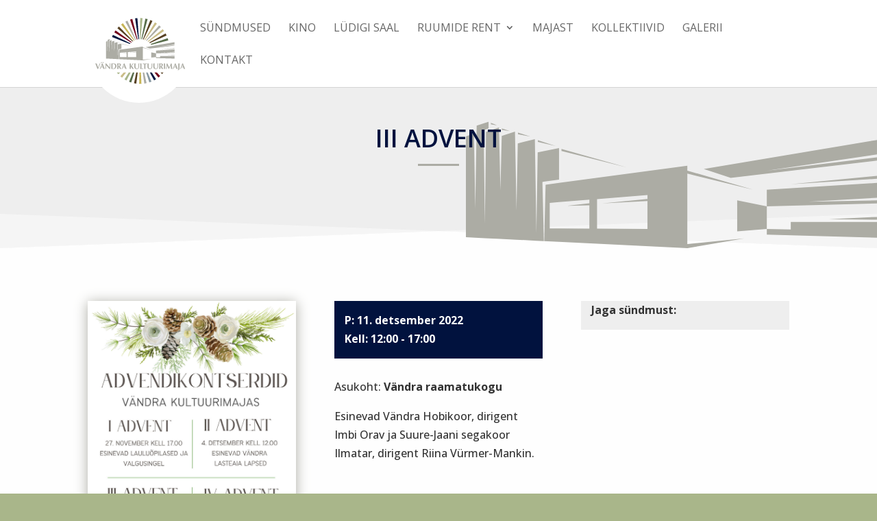

--- FILE ---
content_type: text/html; charset=utf-8
request_url: https://www.google.com/recaptcha/api2/anchor?ar=1&k=6LfMQWYjAAAAAL34YP174RntTpXUiZYr15oJgppt&co=aHR0cHM6Ly92YW5kcmFrdWx0dXVyaW1hamEuZWU6NDQz&hl=en&v=PoyoqOPhxBO7pBk68S4YbpHZ&size=invisible&anchor-ms=20000&execute-ms=30000&cb=7ou6vawi5dq3
body_size: 48783
content:
<!DOCTYPE HTML><html dir="ltr" lang="en"><head><meta http-equiv="Content-Type" content="text/html; charset=UTF-8">
<meta http-equiv="X-UA-Compatible" content="IE=edge">
<title>reCAPTCHA</title>
<style type="text/css">
/* cyrillic-ext */
@font-face {
  font-family: 'Roboto';
  font-style: normal;
  font-weight: 400;
  font-stretch: 100%;
  src: url(//fonts.gstatic.com/s/roboto/v48/KFO7CnqEu92Fr1ME7kSn66aGLdTylUAMa3GUBHMdazTgWw.woff2) format('woff2');
  unicode-range: U+0460-052F, U+1C80-1C8A, U+20B4, U+2DE0-2DFF, U+A640-A69F, U+FE2E-FE2F;
}
/* cyrillic */
@font-face {
  font-family: 'Roboto';
  font-style: normal;
  font-weight: 400;
  font-stretch: 100%;
  src: url(//fonts.gstatic.com/s/roboto/v48/KFO7CnqEu92Fr1ME7kSn66aGLdTylUAMa3iUBHMdazTgWw.woff2) format('woff2');
  unicode-range: U+0301, U+0400-045F, U+0490-0491, U+04B0-04B1, U+2116;
}
/* greek-ext */
@font-face {
  font-family: 'Roboto';
  font-style: normal;
  font-weight: 400;
  font-stretch: 100%;
  src: url(//fonts.gstatic.com/s/roboto/v48/KFO7CnqEu92Fr1ME7kSn66aGLdTylUAMa3CUBHMdazTgWw.woff2) format('woff2');
  unicode-range: U+1F00-1FFF;
}
/* greek */
@font-face {
  font-family: 'Roboto';
  font-style: normal;
  font-weight: 400;
  font-stretch: 100%;
  src: url(//fonts.gstatic.com/s/roboto/v48/KFO7CnqEu92Fr1ME7kSn66aGLdTylUAMa3-UBHMdazTgWw.woff2) format('woff2');
  unicode-range: U+0370-0377, U+037A-037F, U+0384-038A, U+038C, U+038E-03A1, U+03A3-03FF;
}
/* math */
@font-face {
  font-family: 'Roboto';
  font-style: normal;
  font-weight: 400;
  font-stretch: 100%;
  src: url(//fonts.gstatic.com/s/roboto/v48/KFO7CnqEu92Fr1ME7kSn66aGLdTylUAMawCUBHMdazTgWw.woff2) format('woff2');
  unicode-range: U+0302-0303, U+0305, U+0307-0308, U+0310, U+0312, U+0315, U+031A, U+0326-0327, U+032C, U+032F-0330, U+0332-0333, U+0338, U+033A, U+0346, U+034D, U+0391-03A1, U+03A3-03A9, U+03B1-03C9, U+03D1, U+03D5-03D6, U+03F0-03F1, U+03F4-03F5, U+2016-2017, U+2034-2038, U+203C, U+2040, U+2043, U+2047, U+2050, U+2057, U+205F, U+2070-2071, U+2074-208E, U+2090-209C, U+20D0-20DC, U+20E1, U+20E5-20EF, U+2100-2112, U+2114-2115, U+2117-2121, U+2123-214F, U+2190, U+2192, U+2194-21AE, U+21B0-21E5, U+21F1-21F2, U+21F4-2211, U+2213-2214, U+2216-22FF, U+2308-230B, U+2310, U+2319, U+231C-2321, U+2336-237A, U+237C, U+2395, U+239B-23B7, U+23D0, U+23DC-23E1, U+2474-2475, U+25AF, U+25B3, U+25B7, U+25BD, U+25C1, U+25CA, U+25CC, U+25FB, U+266D-266F, U+27C0-27FF, U+2900-2AFF, U+2B0E-2B11, U+2B30-2B4C, U+2BFE, U+3030, U+FF5B, U+FF5D, U+1D400-1D7FF, U+1EE00-1EEFF;
}
/* symbols */
@font-face {
  font-family: 'Roboto';
  font-style: normal;
  font-weight: 400;
  font-stretch: 100%;
  src: url(//fonts.gstatic.com/s/roboto/v48/KFO7CnqEu92Fr1ME7kSn66aGLdTylUAMaxKUBHMdazTgWw.woff2) format('woff2');
  unicode-range: U+0001-000C, U+000E-001F, U+007F-009F, U+20DD-20E0, U+20E2-20E4, U+2150-218F, U+2190, U+2192, U+2194-2199, U+21AF, U+21E6-21F0, U+21F3, U+2218-2219, U+2299, U+22C4-22C6, U+2300-243F, U+2440-244A, U+2460-24FF, U+25A0-27BF, U+2800-28FF, U+2921-2922, U+2981, U+29BF, U+29EB, U+2B00-2BFF, U+4DC0-4DFF, U+FFF9-FFFB, U+10140-1018E, U+10190-1019C, U+101A0, U+101D0-101FD, U+102E0-102FB, U+10E60-10E7E, U+1D2C0-1D2D3, U+1D2E0-1D37F, U+1F000-1F0FF, U+1F100-1F1AD, U+1F1E6-1F1FF, U+1F30D-1F30F, U+1F315, U+1F31C, U+1F31E, U+1F320-1F32C, U+1F336, U+1F378, U+1F37D, U+1F382, U+1F393-1F39F, U+1F3A7-1F3A8, U+1F3AC-1F3AF, U+1F3C2, U+1F3C4-1F3C6, U+1F3CA-1F3CE, U+1F3D4-1F3E0, U+1F3ED, U+1F3F1-1F3F3, U+1F3F5-1F3F7, U+1F408, U+1F415, U+1F41F, U+1F426, U+1F43F, U+1F441-1F442, U+1F444, U+1F446-1F449, U+1F44C-1F44E, U+1F453, U+1F46A, U+1F47D, U+1F4A3, U+1F4B0, U+1F4B3, U+1F4B9, U+1F4BB, U+1F4BF, U+1F4C8-1F4CB, U+1F4D6, U+1F4DA, U+1F4DF, U+1F4E3-1F4E6, U+1F4EA-1F4ED, U+1F4F7, U+1F4F9-1F4FB, U+1F4FD-1F4FE, U+1F503, U+1F507-1F50B, U+1F50D, U+1F512-1F513, U+1F53E-1F54A, U+1F54F-1F5FA, U+1F610, U+1F650-1F67F, U+1F687, U+1F68D, U+1F691, U+1F694, U+1F698, U+1F6AD, U+1F6B2, U+1F6B9-1F6BA, U+1F6BC, U+1F6C6-1F6CF, U+1F6D3-1F6D7, U+1F6E0-1F6EA, U+1F6F0-1F6F3, U+1F6F7-1F6FC, U+1F700-1F7FF, U+1F800-1F80B, U+1F810-1F847, U+1F850-1F859, U+1F860-1F887, U+1F890-1F8AD, U+1F8B0-1F8BB, U+1F8C0-1F8C1, U+1F900-1F90B, U+1F93B, U+1F946, U+1F984, U+1F996, U+1F9E9, U+1FA00-1FA6F, U+1FA70-1FA7C, U+1FA80-1FA89, U+1FA8F-1FAC6, U+1FACE-1FADC, U+1FADF-1FAE9, U+1FAF0-1FAF8, U+1FB00-1FBFF;
}
/* vietnamese */
@font-face {
  font-family: 'Roboto';
  font-style: normal;
  font-weight: 400;
  font-stretch: 100%;
  src: url(//fonts.gstatic.com/s/roboto/v48/KFO7CnqEu92Fr1ME7kSn66aGLdTylUAMa3OUBHMdazTgWw.woff2) format('woff2');
  unicode-range: U+0102-0103, U+0110-0111, U+0128-0129, U+0168-0169, U+01A0-01A1, U+01AF-01B0, U+0300-0301, U+0303-0304, U+0308-0309, U+0323, U+0329, U+1EA0-1EF9, U+20AB;
}
/* latin-ext */
@font-face {
  font-family: 'Roboto';
  font-style: normal;
  font-weight: 400;
  font-stretch: 100%;
  src: url(//fonts.gstatic.com/s/roboto/v48/KFO7CnqEu92Fr1ME7kSn66aGLdTylUAMa3KUBHMdazTgWw.woff2) format('woff2');
  unicode-range: U+0100-02BA, U+02BD-02C5, U+02C7-02CC, U+02CE-02D7, U+02DD-02FF, U+0304, U+0308, U+0329, U+1D00-1DBF, U+1E00-1E9F, U+1EF2-1EFF, U+2020, U+20A0-20AB, U+20AD-20C0, U+2113, U+2C60-2C7F, U+A720-A7FF;
}
/* latin */
@font-face {
  font-family: 'Roboto';
  font-style: normal;
  font-weight: 400;
  font-stretch: 100%;
  src: url(//fonts.gstatic.com/s/roboto/v48/KFO7CnqEu92Fr1ME7kSn66aGLdTylUAMa3yUBHMdazQ.woff2) format('woff2');
  unicode-range: U+0000-00FF, U+0131, U+0152-0153, U+02BB-02BC, U+02C6, U+02DA, U+02DC, U+0304, U+0308, U+0329, U+2000-206F, U+20AC, U+2122, U+2191, U+2193, U+2212, U+2215, U+FEFF, U+FFFD;
}
/* cyrillic-ext */
@font-face {
  font-family: 'Roboto';
  font-style: normal;
  font-weight: 500;
  font-stretch: 100%;
  src: url(//fonts.gstatic.com/s/roboto/v48/KFO7CnqEu92Fr1ME7kSn66aGLdTylUAMa3GUBHMdazTgWw.woff2) format('woff2');
  unicode-range: U+0460-052F, U+1C80-1C8A, U+20B4, U+2DE0-2DFF, U+A640-A69F, U+FE2E-FE2F;
}
/* cyrillic */
@font-face {
  font-family: 'Roboto';
  font-style: normal;
  font-weight: 500;
  font-stretch: 100%;
  src: url(//fonts.gstatic.com/s/roboto/v48/KFO7CnqEu92Fr1ME7kSn66aGLdTylUAMa3iUBHMdazTgWw.woff2) format('woff2');
  unicode-range: U+0301, U+0400-045F, U+0490-0491, U+04B0-04B1, U+2116;
}
/* greek-ext */
@font-face {
  font-family: 'Roboto';
  font-style: normal;
  font-weight: 500;
  font-stretch: 100%;
  src: url(//fonts.gstatic.com/s/roboto/v48/KFO7CnqEu92Fr1ME7kSn66aGLdTylUAMa3CUBHMdazTgWw.woff2) format('woff2');
  unicode-range: U+1F00-1FFF;
}
/* greek */
@font-face {
  font-family: 'Roboto';
  font-style: normal;
  font-weight: 500;
  font-stretch: 100%;
  src: url(//fonts.gstatic.com/s/roboto/v48/KFO7CnqEu92Fr1ME7kSn66aGLdTylUAMa3-UBHMdazTgWw.woff2) format('woff2');
  unicode-range: U+0370-0377, U+037A-037F, U+0384-038A, U+038C, U+038E-03A1, U+03A3-03FF;
}
/* math */
@font-face {
  font-family: 'Roboto';
  font-style: normal;
  font-weight: 500;
  font-stretch: 100%;
  src: url(//fonts.gstatic.com/s/roboto/v48/KFO7CnqEu92Fr1ME7kSn66aGLdTylUAMawCUBHMdazTgWw.woff2) format('woff2');
  unicode-range: U+0302-0303, U+0305, U+0307-0308, U+0310, U+0312, U+0315, U+031A, U+0326-0327, U+032C, U+032F-0330, U+0332-0333, U+0338, U+033A, U+0346, U+034D, U+0391-03A1, U+03A3-03A9, U+03B1-03C9, U+03D1, U+03D5-03D6, U+03F0-03F1, U+03F4-03F5, U+2016-2017, U+2034-2038, U+203C, U+2040, U+2043, U+2047, U+2050, U+2057, U+205F, U+2070-2071, U+2074-208E, U+2090-209C, U+20D0-20DC, U+20E1, U+20E5-20EF, U+2100-2112, U+2114-2115, U+2117-2121, U+2123-214F, U+2190, U+2192, U+2194-21AE, U+21B0-21E5, U+21F1-21F2, U+21F4-2211, U+2213-2214, U+2216-22FF, U+2308-230B, U+2310, U+2319, U+231C-2321, U+2336-237A, U+237C, U+2395, U+239B-23B7, U+23D0, U+23DC-23E1, U+2474-2475, U+25AF, U+25B3, U+25B7, U+25BD, U+25C1, U+25CA, U+25CC, U+25FB, U+266D-266F, U+27C0-27FF, U+2900-2AFF, U+2B0E-2B11, U+2B30-2B4C, U+2BFE, U+3030, U+FF5B, U+FF5D, U+1D400-1D7FF, U+1EE00-1EEFF;
}
/* symbols */
@font-face {
  font-family: 'Roboto';
  font-style: normal;
  font-weight: 500;
  font-stretch: 100%;
  src: url(//fonts.gstatic.com/s/roboto/v48/KFO7CnqEu92Fr1ME7kSn66aGLdTylUAMaxKUBHMdazTgWw.woff2) format('woff2');
  unicode-range: U+0001-000C, U+000E-001F, U+007F-009F, U+20DD-20E0, U+20E2-20E4, U+2150-218F, U+2190, U+2192, U+2194-2199, U+21AF, U+21E6-21F0, U+21F3, U+2218-2219, U+2299, U+22C4-22C6, U+2300-243F, U+2440-244A, U+2460-24FF, U+25A0-27BF, U+2800-28FF, U+2921-2922, U+2981, U+29BF, U+29EB, U+2B00-2BFF, U+4DC0-4DFF, U+FFF9-FFFB, U+10140-1018E, U+10190-1019C, U+101A0, U+101D0-101FD, U+102E0-102FB, U+10E60-10E7E, U+1D2C0-1D2D3, U+1D2E0-1D37F, U+1F000-1F0FF, U+1F100-1F1AD, U+1F1E6-1F1FF, U+1F30D-1F30F, U+1F315, U+1F31C, U+1F31E, U+1F320-1F32C, U+1F336, U+1F378, U+1F37D, U+1F382, U+1F393-1F39F, U+1F3A7-1F3A8, U+1F3AC-1F3AF, U+1F3C2, U+1F3C4-1F3C6, U+1F3CA-1F3CE, U+1F3D4-1F3E0, U+1F3ED, U+1F3F1-1F3F3, U+1F3F5-1F3F7, U+1F408, U+1F415, U+1F41F, U+1F426, U+1F43F, U+1F441-1F442, U+1F444, U+1F446-1F449, U+1F44C-1F44E, U+1F453, U+1F46A, U+1F47D, U+1F4A3, U+1F4B0, U+1F4B3, U+1F4B9, U+1F4BB, U+1F4BF, U+1F4C8-1F4CB, U+1F4D6, U+1F4DA, U+1F4DF, U+1F4E3-1F4E6, U+1F4EA-1F4ED, U+1F4F7, U+1F4F9-1F4FB, U+1F4FD-1F4FE, U+1F503, U+1F507-1F50B, U+1F50D, U+1F512-1F513, U+1F53E-1F54A, U+1F54F-1F5FA, U+1F610, U+1F650-1F67F, U+1F687, U+1F68D, U+1F691, U+1F694, U+1F698, U+1F6AD, U+1F6B2, U+1F6B9-1F6BA, U+1F6BC, U+1F6C6-1F6CF, U+1F6D3-1F6D7, U+1F6E0-1F6EA, U+1F6F0-1F6F3, U+1F6F7-1F6FC, U+1F700-1F7FF, U+1F800-1F80B, U+1F810-1F847, U+1F850-1F859, U+1F860-1F887, U+1F890-1F8AD, U+1F8B0-1F8BB, U+1F8C0-1F8C1, U+1F900-1F90B, U+1F93B, U+1F946, U+1F984, U+1F996, U+1F9E9, U+1FA00-1FA6F, U+1FA70-1FA7C, U+1FA80-1FA89, U+1FA8F-1FAC6, U+1FACE-1FADC, U+1FADF-1FAE9, U+1FAF0-1FAF8, U+1FB00-1FBFF;
}
/* vietnamese */
@font-face {
  font-family: 'Roboto';
  font-style: normal;
  font-weight: 500;
  font-stretch: 100%;
  src: url(//fonts.gstatic.com/s/roboto/v48/KFO7CnqEu92Fr1ME7kSn66aGLdTylUAMa3OUBHMdazTgWw.woff2) format('woff2');
  unicode-range: U+0102-0103, U+0110-0111, U+0128-0129, U+0168-0169, U+01A0-01A1, U+01AF-01B0, U+0300-0301, U+0303-0304, U+0308-0309, U+0323, U+0329, U+1EA0-1EF9, U+20AB;
}
/* latin-ext */
@font-face {
  font-family: 'Roboto';
  font-style: normal;
  font-weight: 500;
  font-stretch: 100%;
  src: url(//fonts.gstatic.com/s/roboto/v48/KFO7CnqEu92Fr1ME7kSn66aGLdTylUAMa3KUBHMdazTgWw.woff2) format('woff2');
  unicode-range: U+0100-02BA, U+02BD-02C5, U+02C7-02CC, U+02CE-02D7, U+02DD-02FF, U+0304, U+0308, U+0329, U+1D00-1DBF, U+1E00-1E9F, U+1EF2-1EFF, U+2020, U+20A0-20AB, U+20AD-20C0, U+2113, U+2C60-2C7F, U+A720-A7FF;
}
/* latin */
@font-face {
  font-family: 'Roboto';
  font-style: normal;
  font-weight: 500;
  font-stretch: 100%;
  src: url(//fonts.gstatic.com/s/roboto/v48/KFO7CnqEu92Fr1ME7kSn66aGLdTylUAMa3yUBHMdazQ.woff2) format('woff2');
  unicode-range: U+0000-00FF, U+0131, U+0152-0153, U+02BB-02BC, U+02C6, U+02DA, U+02DC, U+0304, U+0308, U+0329, U+2000-206F, U+20AC, U+2122, U+2191, U+2193, U+2212, U+2215, U+FEFF, U+FFFD;
}
/* cyrillic-ext */
@font-face {
  font-family: 'Roboto';
  font-style: normal;
  font-weight: 900;
  font-stretch: 100%;
  src: url(//fonts.gstatic.com/s/roboto/v48/KFO7CnqEu92Fr1ME7kSn66aGLdTylUAMa3GUBHMdazTgWw.woff2) format('woff2');
  unicode-range: U+0460-052F, U+1C80-1C8A, U+20B4, U+2DE0-2DFF, U+A640-A69F, U+FE2E-FE2F;
}
/* cyrillic */
@font-face {
  font-family: 'Roboto';
  font-style: normal;
  font-weight: 900;
  font-stretch: 100%;
  src: url(//fonts.gstatic.com/s/roboto/v48/KFO7CnqEu92Fr1ME7kSn66aGLdTylUAMa3iUBHMdazTgWw.woff2) format('woff2');
  unicode-range: U+0301, U+0400-045F, U+0490-0491, U+04B0-04B1, U+2116;
}
/* greek-ext */
@font-face {
  font-family: 'Roboto';
  font-style: normal;
  font-weight: 900;
  font-stretch: 100%;
  src: url(//fonts.gstatic.com/s/roboto/v48/KFO7CnqEu92Fr1ME7kSn66aGLdTylUAMa3CUBHMdazTgWw.woff2) format('woff2');
  unicode-range: U+1F00-1FFF;
}
/* greek */
@font-face {
  font-family: 'Roboto';
  font-style: normal;
  font-weight: 900;
  font-stretch: 100%;
  src: url(//fonts.gstatic.com/s/roboto/v48/KFO7CnqEu92Fr1ME7kSn66aGLdTylUAMa3-UBHMdazTgWw.woff2) format('woff2');
  unicode-range: U+0370-0377, U+037A-037F, U+0384-038A, U+038C, U+038E-03A1, U+03A3-03FF;
}
/* math */
@font-face {
  font-family: 'Roboto';
  font-style: normal;
  font-weight: 900;
  font-stretch: 100%;
  src: url(//fonts.gstatic.com/s/roboto/v48/KFO7CnqEu92Fr1ME7kSn66aGLdTylUAMawCUBHMdazTgWw.woff2) format('woff2');
  unicode-range: U+0302-0303, U+0305, U+0307-0308, U+0310, U+0312, U+0315, U+031A, U+0326-0327, U+032C, U+032F-0330, U+0332-0333, U+0338, U+033A, U+0346, U+034D, U+0391-03A1, U+03A3-03A9, U+03B1-03C9, U+03D1, U+03D5-03D6, U+03F0-03F1, U+03F4-03F5, U+2016-2017, U+2034-2038, U+203C, U+2040, U+2043, U+2047, U+2050, U+2057, U+205F, U+2070-2071, U+2074-208E, U+2090-209C, U+20D0-20DC, U+20E1, U+20E5-20EF, U+2100-2112, U+2114-2115, U+2117-2121, U+2123-214F, U+2190, U+2192, U+2194-21AE, U+21B0-21E5, U+21F1-21F2, U+21F4-2211, U+2213-2214, U+2216-22FF, U+2308-230B, U+2310, U+2319, U+231C-2321, U+2336-237A, U+237C, U+2395, U+239B-23B7, U+23D0, U+23DC-23E1, U+2474-2475, U+25AF, U+25B3, U+25B7, U+25BD, U+25C1, U+25CA, U+25CC, U+25FB, U+266D-266F, U+27C0-27FF, U+2900-2AFF, U+2B0E-2B11, U+2B30-2B4C, U+2BFE, U+3030, U+FF5B, U+FF5D, U+1D400-1D7FF, U+1EE00-1EEFF;
}
/* symbols */
@font-face {
  font-family: 'Roboto';
  font-style: normal;
  font-weight: 900;
  font-stretch: 100%;
  src: url(//fonts.gstatic.com/s/roboto/v48/KFO7CnqEu92Fr1ME7kSn66aGLdTylUAMaxKUBHMdazTgWw.woff2) format('woff2');
  unicode-range: U+0001-000C, U+000E-001F, U+007F-009F, U+20DD-20E0, U+20E2-20E4, U+2150-218F, U+2190, U+2192, U+2194-2199, U+21AF, U+21E6-21F0, U+21F3, U+2218-2219, U+2299, U+22C4-22C6, U+2300-243F, U+2440-244A, U+2460-24FF, U+25A0-27BF, U+2800-28FF, U+2921-2922, U+2981, U+29BF, U+29EB, U+2B00-2BFF, U+4DC0-4DFF, U+FFF9-FFFB, U+10140-1018E, U+10190-1019C, U+101A0, U+101D0-101FD, U+102E0-102FB, U+10E60-10E7E, U+1D2C0-1D2D3, U+1D2E0-1D37F, U+1F000-1F0FF, U+1F100-1F1AD, U+1F1E6-1F1FF, U+1F30D-1F30F, U+1F315, U+1F31C, U+1F31E, U+1F320-1F32C, U+1F336, U+1F378, U+1F37D, U+1F382, U+1F393-1F39F, U+1F3A7-1F3A8, U+1F3AC-1F3AF, U+1F3C2, U+1F3C4-1F3C6, U+1F3CA-1F3CE, U+1F3D4-1F3E0, U+1F3ED, U+1F3F1-1F3F3, U+1F3F5-1F3F7, U+1F408, U+1F415, U+1F41F, U+1F426, U+1F43F, U+1F441-1F442, U+1F444, U+1F446-1F449, U+1F44C-1F44E, U+1F453, U+1F46A, U+1F47D, U+1F4A3, U+1F4B0, U+1F4B3, U+1F4B9, U+1F4BB, U+1F4BF, U+1F4C8-1F4CB, U+1F4D6, U+1F4DA, U+1F4DF, U+1F4E3-1F4E6, U+1F4EA-1F4ED, U+1F4F7, U+1F4F9-1F4FB, U+1F4FD-1F4FE, U+1F503, U+1F507-1F50B, U+1F50D, U+1F512-1F513, U+1F53E-1F54A, U+1F54F-1F5FA, U+1F610, U+1F650-1F67F, U+1F687, U+1F68D, U+1F691, U+1F694, U+1F698, U+1F6AD, U+1F6B2, U+1F6B9-1F6BA, U+1F6BC, U+1F6C6-1F6CF, U+1F6D3-1F6D7, U+1F6E0-1F6EA, U+1F6F0-1F6F3, U+1F6F7-1F6FC, U+1F700-1F7FF, U+1F800-1F80B, U+1F810-1F847, U+1F850-1F859, U+1F860-1F887, U+1F890-1F8AD, U+1F8B0-1F8BB, U+1F8C0-1F8C1, U+1F900-1F90B, U+1F93B, U+1F946, U+1F984, U+1F996, U+1F9E9, U+1FA00-1FA6F, U+1FA70-1FA7C, U+1FA80-1FA89, U+1FA8F-1FAC6, U+1FACE-1FADC, U+1FADF-1FAE9, U+1FAF0-1FAF8, U+1FB00-1FBFF;
}
/* vietnamese */
@font-face {
  font-family: 'Roboto';
  font-style: normal;
  font-weight: 900;
  font-stretch: 100%;
  src: url(//fonts.gstatic.com/s/roboto/v48/KFO7CnqEu92Fr1ME7kSn66aGLdTylUAMa3OUBHMdazTgWw.woff2) format('woff2');
  unicode-range: U+0102-0103, U+0110-0111, U+0128-0129, U+0168-0169, U+01A0-01A1, U+01AF-01B0, U+0300-0301, U+0303-0304, U+0308-0309, U+0323, U+0329, U+1EA0-1EF9, U+20AB;
}
/* latin-ext */
@font-face {
  font-family: 'Roboto';
  font-style: normal;
  font-weight: 900;
  font-stretch: 100%;
  src: url(//fonts.gstatic.com/s/roboto/v48/KFO7CnqEu92Fr1ME7kSn66aGLdTylUAMa3KUBHMdazTgWw.woff2) format('woff2');
  unicode-range: U+0100-02BA, U+02BD-02C5, U+02C7-02CC, U+02CE-02D7, U+02DD-02FF, U+0304, U+0308, U+0329, U+1D00-1DBF, U+1E00-1E9F, U+1EF2-1EFF, U+2020, U+20A0-20AB, U+20AD-20C0, U+2113, U+2C60-2C7F, U+A720-A7FF;
}
/* latin */
@font-face {
  font-family: 'Roboto';
  font-style: normal;
  font-weight: 900;
  font-stretch: 100%;
  src: url(//fonts.gstatic.com/s/roboto/v48/KFO7CnqEu92Fr1ME7kSn66aGLdTylUAMa3yUBHMdazQ.woff2) format('woff2');
  unicode-range: U+0000-00FF, U+0131, U+0152-0153, U+02BB-02BC, U+02C6, U+02DA, U+02DC, U+0304, U+0308, U+0329, U+2000-206F, U+20AC, U+2122, U+2191, U+2193, U+2212, U+2215, U+FEFF, U+FFFD;
}

</style>
<link rel="stylesheet" type="text/css" href="https://www.gstatic.com/recaptcha/releases/PoyoqOPhxBO7pBk68S4YbpHZ/styles__ltr.css">
<script nonce="3szjYDz0CR_voUlxJzkzHA" type="text/javascript">window['__recaptcha_api'] = 'https://www.google.com/recaptcha/api2/';</script>
<script type="text/javascript" src="https://www.gstatic.com/recaptcha/releases/PoyoqOPhxBO7pBk68S4YbpHZ/recaptcha__en.js" nonce="3szjYDz0CR_voUlxJzkzHA">
      
    </script></head>
<body><div id="rc-anchor-alert" class="rc-anchor-alert"></div>
<input type="hidden" id="recaptcha-token" value="[base64]">
<script type="text/javascript" nonce="3szjYDz0CR_voUlxJzkzHA">
      recaptcha.anchor.Main.init("[\x22ainput\x22,[\x22bgdata\x22,\x22\x22,\[base64]/[base64]/[base64]/KE4oMTI0LHYsdi5HKSxMWihsLHYpKTpOKDEyNCx2LGwpLFYpLHYpLFQpKSxGKDE3MSx2KX0scjc9ZnVuY3Rpb24obCl7cmV0dXJuIGx9LEM9ZnVuY3Rpb24obCxWLHYpe04odixsLFYpLFZbYWtdPTI3OTZ9LG49ZnVuY3Rpb24obCxWKXtWLlg9KChWLlg/[base64]/[base64]/[base64]/[base64]/[base64]/[base64]/[base64]/[base64]/[base64]/[base64]/[base64]\\u003d\x22,\[base64]\x22,\[base64]/DsR3DvsOowpHDtVZ+RMOWwpEzK8KmwpDCvllNCF/Dgkggw7fDocKHw4wPfzLCigFdw6nCo30jNl7DtlxDU8Oiwpl1EcOWVzptw5vCucKSw6PDjcOtw4PDvXzDqMOfwqjCnG/DgcOhw6PCpcKRw7FWLDnDmMKAw47DocOZLC8QGWDDrMO5w4oUVsOAYcOww5JxZ8Ktw6RiwobCq8OCw4HDn8KSwp/[base64]/[base64]/Dy/CkcKeAsKqw4jDuhTCkCfDm8OOHQ8ywrvDuMOgdj0bw7trwrEpHMOUwrJGF8KfwoPDoxLCvRAzPMKEw7/Coy1Zw7/CrixPw5NFw4kYw7YtCnbDjxXCoUTDhcOHb8OnD8Kyw4zCr8KxwrEFwpnDscK2M8Otw5hRw5JCUTspCAQ0wq/[base64]/CqVLCrsKaw7TCssONKsOGwozDkMK3CifCksK6FcODwrEDFx09MsOPw5x0DcOuwoPCiS7Dl8KeSwrDinzDqsK4EcKyw4bDssKyw4Unw6Ebw6MXw5wRwpXDum1Ww7/DiMOLcWt1w4Yvwo1Vw7cpw4M8P8K6wrbCnSRAFsKEIMOLw4HDtMK/JwPCmlHCmcOKOsK7ZlbCmMOhwo7DusO4Q2bDu347w6Maw6XCo3ZtwrozQyzDu8KhOsO/wqzCsRYVwrstATLCoDnCuhEuFMOSKzLDtj/[base64]/w4vDpcKZw5kbwpbDv3nDv8KQGCxaw5ElwonDmsOEwq3CncOswr1DwqPCrMKxEF/Ci1fCo2VOOcOLcMOxN0whOyLDhF8Bw7luw7LDjX4DwrkHw6NSVTjDmMKXwqnDocOQU8OgGcO+YVzDqA/[base64]/DkcOTwrzDk8KmKi/DijFhwpMTasK5IMOJShnCoykcfTokw6/Cjm8qUxsxdsKTXsKZwqYDw4dORcKtOBbDsEXDrMK4VE3DhTBCGMKcwpPCkHXDusKEw51jXUHCm8OJwp7CtHQ3w6PDknzDh8OiwpbCmADDmxDDtsKfw5M3J8OoA8Krw4pjXxTCuWs3TMOcwpErw6PDp0TDjF/Dj8OWwp3DkHfChcKgw6TDi8KlTzxjIcKcwpjCl8OBVTDDnHbDpMKyUWbDqMKaesO3wqfDtm7DksOsw6bCtydWw78sw7XCpsOnwrXChktbUiXDvmDDicKQIsKyGgNrKiofVsKKwqV+wpfChVMjw6dbwr5NGndXw5EGIC/CnUjDmhhOwpdbw5LCt8KNQ8KRNRUywrbCu8OiDSJRwoI0w5pfVRjDjcO3w7UaZcO5wq/DsxZ1H8O+wp/Dv2B4wqRBK8OPcmTCpErCscO0w7pmw7fCgcKEwqvCk8KtWkjDosKowqYZZ8OPw6XDiVwCwrkuGTUOwrJEw5nDrMO7Ti8Qw7VCw53Dq8KhM8Kbw7xyw6kiK8KowogLwrPDtzJNCwltwrAZw5fDlMKowoXCi0FOwqlpw7jDrmPDsMOnwrc6dMOjOBTCr2UmXH/DhMOWCMKSw6NKdFPCpl4/R8ODw53CgsKLw5nCu8KxwpvCgsOLLxzCusKFW8KswojCojx5I8O1w6jCuMO0woTCkkvCrcOrOhV8TcOuLsKJZgtteMOPBA/CocK0JDIxw50PRHNwwq/Ch8Oow7DCscOEGipjw7ghwrE7wp7Dvy4hwoQYwqjDucOOAMK6wo/Ck2bDgMO2JyckJ8KCw4nCn1IgSxnDm0fDiy1vwq3DusKcOQvDvBBtP8O0wpzCr0nDjcOSw4RIwoMVdV1qICMNw7rCu8OUwqlrPnHDhATDk8Ovw4/DrCzDrsOueSDDkMOrBsKCTMK/woLCjCLChMK9w6bCmi3Dg8O+w6fDuMOgw7RWwqkrT8ObcQHCp8K2wrXCiWLCnsOHw4jDvSI/YMOhw7LDiArCqn7CksK9DVTDghHCr8OIZlnCiUB0dcKfwozCgSQibSvCj8K6w70wfmg3w4DDuz3Dj0xdJ3dDw6vCoSY9YGoebCDCrANbw57DjA/CmRzDkcOjwp/[base64]/w7d3KMK/woddw4rDrFzCncKfw5HCokMZwqxbwp3DpVPCrsKAwq45c8O0wqzCpcOlW1DDlC9dworDp2R7W8KdwoxcaBrDqMK9bj3CrMOeUMOKH8OYHMOtLC/CscK4wpvDjsK/woHCvhQYwrN9w7ljw4IeEMO0wpERCF/Cq8OgYmPChB0MKRgNaQrDvMK7w5/CucO/wobCi1rDgTZaPzfCn1BFC8ORw67CjMOFw5TDm8OUHsK0YxfDhcKhw75Zw5VBLMOdUsOvY8KOwpVmXS9kacKOW8OVwrfCuHRGKljDosOeJzBlBMK2VcOXUxJfPMOZwqJVw4kVI0XCmDYkwrTDpWlgbBYaw6HDrsKfw4gMDVHDocOiwro/[base64]/BcKVw47CusODwobCvsOOw75Yfl/Cv3ZKNWZ5w6lmA8Kmw7hRwrV1woTDpsKad8OHGxDDgnTDmB/[base64]/CucKXwoPDqcKwF8OAwrEfJMKvfw8QcRrDvMOHw7h5wqYwwqQ1fcOAwo/DkClow7gieVdNwqpDwpMQDsKhRMOGw4bDj8Otw7RRw7zCrsOLwrfCtMO7FSzDsCXDkA8bWgB6QGHCmcOSOsK8ZsKKKsOMIcOwa8OQFcO0w47DsCoDasOGQE0IwqXCmTTCqsOZwpXCp3vDhww9w6QdwrfCpVsmwrLCvcK3wpvDhk3DuljDkxLClhIaw5zCumgBNcKxc2/[base64]/DgQZ1w5xXwozDtxbDsx7CqcOPw4zDgcKWEcOZw7HDlW4Kwpk/[base64]/ClTrDkBHDvzlBTsOtwqlgw4fCiF3Cj8KRwoPDhsKcWWHCgcKtwr0ewqrCr8K/wpM9e8KzdMOxwq7Co8OSw4R5w5kxCMKpwr7CusOMHMKdw7YwHsKNwrBxR2XDljLDscOQU8O5d8OwwqHDlRwnecOzScOAwodLw7Zuw4Btw7NjCsOHUGDCvlt4w6QwHnk4KH/Cj8KQwrISacKFw4bDgsOWw60EBxNjGMOaw79+w4FTCwQkYR3CqcOZNinCtsOCw4EWKjjDpcKdwpbCiUvDvwbDocKGaXXDhlMQOGLDrsOjwqHCocKtfcO/AR4twrN9w5HCpsOQw4HDhz4RQ3c4KT9Lwp5xwq0xw5c5e8KLwot+wpkFwprChMOzWMKfJhdERnrDssO+w4kZIMOQwrpqbsKzwr4JJcOxFcODX8O5GMO4wo7DhD/DgsK9amI0S8KRw4NhwrnCnBNvTcKqw6ESCBzCnQY4PRoxdj7DjcKMwrzCiXPCnsKqw4MCwphYwqApDsOgwrAhw5tHw6fDlXhbJcKrw5Ujw5c+w6jCmk4pMUHCtMOtURAVw43CpcOdwoTClnnCscKQKFNdPk4JwrkewprCoD/CrHImwpxdWW7CqcOKdsKsU8K5wqbDtcK9w5DCnQ/DuFATwr3DpsKtwr4dQcKZLUXDssODDFjDnRdDw7JTwrwqHzvCunAjw6fCsMKzwpIqw5ggwoPCiWVuYMK6wod/wrYaw7JmbRHCp0bCsAVhw7jDgsKOw6HCp1kuwqBzOC/DlRbCj8KoOMOzwrvDsjTCosOmwrEmwrJFwrpJFUzCgnI1bMO/[base64]/Dk0kqwo7Dt8OMw4FZN8KTSMO/[base64]/DnMKlbyQyw5JORsK9AMOrNGlRw63DrcKsRC11w4PCqk4xw5RNF8K7wogKwqlKwrsGJ8KkwqQ0w40BYSQ6aMO6wrAnwp/Cj1UucnTDpQlewoHDj8Oow7VywqHCpFNPf8OXV8K/d28mw6AFwojDicOiC8OPwos1w7hWacOgw5oEQkl9PcKGH8OOw4HDqsKtCsOITG3DtHxiFA0jXCxVwr/CtcO2M8KhJMO6w7TDghrCp3fCtC5kwoVvw4TDjlADIk5fUcO7Ughgw4vClWzCv8Kyw5dlwpLCmsOGw4XCpsK6w44LworChFFiw4fCrMKCw4DDpsO2w4HDkwUWwqR0w7nCl8OAw5XDkRzCicKFw4gZMX0FRVPDhm1lRD/DjinDtgwcVcKfwojDvXDCrVBqI8K6w7BhDMKPNl/[base64]/AcKKw6x4TCbDj8KsXMOdwotPwoBnM8KhwoTDh8OUwrPCusOWYkdLQFRvwpY2bgrCsCctwpvDgHEvK1XDgcO/QgkjHirDkMOmw7Aww4TDh3DDrmfDmRDCnMOSSWY4BHUPHU8tbsKKw4ZDFSwtDMOiacOeEMO9w5YbcxA/Ug9FwprCjcOsSFIQMhnDoMKQw6I0w53DripPwrg1RCNkDcK+wqVXBsKhJ09xworDgcOCwpQowogjw7cPHMKxw7rCu8OWYsO2SlsXw77Cm8OWwozDnBzDrV3DgsKQYcKLLXMewpHCosKbwqRzDX9qw63DvV/CjcKnTMO+w7sTdzzDuGHCrD0cwpNVJxxnw4Z+w6LDs8KoHmnCt0HCh8OqTCLCrzrDicOKwrVewq/DvcO1K2XCtHo2LT/DsMOEwqHCpcO2wqBBfsOITsK/wqBOCBgiX8O6w4F/w5x1SjcpBC83UMO4w5UAUA8IUn3Cp8Ojf8K4wrXDiF/[base64]/[base64]/[base64]/CsMOAwoNva2sEwowYDEjDpWscMVk/[base64]/w7HDscKqw5rCoRMCbcOYw4zDmcKbwoxhwrszfMK9aG3DjzTDlMKVwr/CvcKjw5gAwrTCvVPCtn/DlcO8w7h+GTJsZAbDlV7Ctl7Ct8KrwqHCjsO8IsOdM8Odw5MJXMKNwqR/w5tZwqdAwrxXFMO9w47CijTClMKYXFQYI8K5wrXDsSp1wrNSTMKRPsK5ZT7CvWBCCG/CkjZHw6YLe8O0K8KGw6jDq13CszzDnMKDV8Oyw6rClXzCsxbCjGvCpihmH8KBwq3CrCsBw7trwrLCnH98AWsSPD0cwp/DnwPCmMOBeknDpMOIYEMhwowrwoZYwrlSwovDqGo7w7TDrw/CocOOeV3CthxIwpTChB0JAnDCqhAVaMOWSFjCjX8sw7TDv8KqwoIGcFvClAMSPMKnHsOHworDgSrDvF3DlMO+d8KSw43CncOEw7p/AiTDtsKmGMK0w6pfdcOmw685wqjCo8KkOMK3w7UTw64dT8O7bVLCg8OgwpB1w77Cj8KYw5TDn8OePQXCmcKJFVHClV/CsFTCrMKcw7I2RsOAC0RFFSFeFXc3w4PCkycow5bDlFXCtMOMwpEzwonChnghehzDrmdmEUnDgyIFw48PASrDpcOdwq/[base64]/Cq8KnKgcwwojDvMK2wpsqwpvDssOIw4sDUVshw5Qyw4zCqMKbVsKUwqxtScKTw7hXCcOLw4NWHgXCmUnChzHClsKed8OGw6TDnRxEw4sxw70XwohOw5Ecw4JAwpUiwrbCtzTCiSPCkALCukp9wpZ+QsKSwoNpKmZQJS5Sw6tVw7VCwr/[base64]/A8KIwqHDlGQ/wrHDikPDpUXChm3Dqk/[base64]/CkcOHWsOmw67Do8O/w5PCkDXDuMOmwrVJPMOcN18XDMOBEUfDiHE6UMOhH8K7wqt/YMOGw5rCrzN/fWojw7V2wozDk8OPw4zCq8KGQF5QQMKtwqMVwq/CgAQ5UsOHw4fCs8OHH2xDFsOqwpp6wqnCnsOONH7DsR/Cm8Olw5Jcw4rDrcK/RcKZAwnDk8O8Mk7DisOQwrHDqsOQwrxqw6vDgcKfQsKzF8Kjc1HDkMO1b8K9wosXSQxawqDDu8OZOkAwEcOdw4MkwprCpcORD8Oww7Qtw7sCYEBRw7J/w4VIOBp7w5QTwrDCnsK/woLCjcK8UEfDql/DhMOMw5J5wqB5wocPw64Zw6A9wpPDlsOzM8K2N8OCSEwfwpbDusKhw7DChMO1wp59wp7DgMODZWYbEsK7esOgJw1ewr/DkMOvd8OiJwlLw4nCoV/DoG4DJ8OzdxVBw4PCmsOBw6XCnEJxwppawq3DlH3CrxnCg8O0wprCnT9KYMKFwobCrFPCmxglwrxfw7vDksK/CQdPwp03woLDksKbw7oReUbDtcOvOsO6E8K/BUkabQZNKMOJwqVEEQXCj8OzYcOaQsOrwqHCrsKMwoJLHcKqFsKEZGdjdcKHYMOBOsKhw6gSF8OkwqTDvsKkU3bDiUbDt8KPFsOFwq0Sw67Dj8Kiw6TCusKyDUrDjMOdKS3DscKTw5jCicK6Q03Cs8K2d8K4woU1w7XDgMKCEgLCgCIlV8K/[base64]/DsA3CscOzPMOawrwQDkXCmcOsOMKLRsKGUcOGVsOHTMOhw7/Crkgow5ZTemsmwq5TwpA6H0ACKsKRLsOmw77DscKeCHDCmRhIRj7DpArClnDCucKiTMOJUlvDsz9eY8K5wpHDgMKDw5IJTn1BwooDZwjCrERNwpNyw51wwrjCslHDmsO/w5vDiEHDiypcwqzCl8KAa8O3S03Dk8K+w4sewp/[base64]/CiDHDmATDmhxFw7YIw57DhcOtwpjDm8OEQsKgw5bDu8OBwrTDuhheQxXCqcKjcsOUwqZCfCE7w7ROB1PCucOtw57Do8O/[base64]/CjsKXEcKlw4vDrHjDkg3DtQE9FsO9w5TCj2l1QUHCsMKlMsK5w4N2w6xzw5HCk8KNDFRJF3taCcKQRMO+KMOwVcOabCxJIBRGwqBUFsKqYsKhbcOTwo/Du8OHwqIxw77Cg0snw5YRwobClcKYPcOUMG8Pwq7CgzY6JkF+aCM+w6V8e8Ovw5DDmCPDnEjCukAECsOFOMKXw6zDksKyQTHDj8KTRV7DgMOTA8OPJQgKFMOSwqbDl8K1w6LCgH3DiMOnCcKFw47DocKtJcKsGcKqw7d+C3Vcw6DCuUDCv8KaRxXDtnrCmD0Wwp/Dm25WDsOBw4/CtX/CvE04w41Ow7DCgRTCiUHDgFzDgcONKsOvw6sSUsOmJQzDocOhw4TDvEYLPMOXw5jDhVnCuEhtJsKxV3LDuMK3fF7CoyvDnsK1EsOnwo90HibDqx/CqzRZw6jDgl3DmMOMwociKBhaagNAKC4rGMOlw4pjUTDDj8OXw7PDpMOIw4rDsEDDocKdw4HDjMOdw5UuR2/[base64]/alFgQMObByzDtH3CviAXHQtDTsONw6bCixdow714MkgywoFRSWnCmSbDiMOjUVl8SMOAEMOBwoE3w7bCucKyWH1nw4PCoFFwwpgFBsOwXikTOCUfRsKOw6XDmcOywofClcOBw6Rawp9+VRvDp8KbNUvCjm93wr5/L8KEwrbCisKlw7HDjsO2w60awpUCw4TDq8KbK8O9w4bDtEtvb23CjsOzw698w4s+wocewr/DqjwcXBJmDlkQacO/DMOAC8Ktwp/DtcKrdMOdw7Bow5N4wrcYFhzCkjwOVyPCqD7CtsKrw5rCgWltWMOKw4/CrcK+fcOfw6XCmEdIw67CpV1ewp5gPMKiVUPCpXUMYMKmOsKbIsKRw6k9wq8OdsOuw4/CvsOMVHbDh8KXw77CtsKJw6ZhwoEMe2pIwoLDiGcjNsKXV8K7W8Osw6srWz/Ci2pcEW0GwoDDlsKrw7JxE8KIFnFuGiwCV8OFfgASAsOWWcKrDXkUHMKsw7LCksKpwqTCmcKVNkvDtsKOw4fCkSglwq1fw5zDhAHDqEfDi8Osw5PCg1YbRElSwpcKASjDo0/[base64]/ChQ3CqhzDo8O+wqHCqMOSXxA5QcOFw4HDlMOJw6zDuMOzEFzCgAvDkMOwfcKbw4x/wrHCm8OKwoBfw41+WC8Vw5XCt8OQA8Okw6hqwqzDp1vCpxTDpcOmw47Dh8KBJ8OBwp44wrXDrcKiwrNvwobDhgXDoRbDtDYWwq7Cs0fCszwyXcKsXMOiw7tQw5PDvcOTTcK/LVlYXMOaw47DlsOJw5HDscKVw7DChMO3OMKETSDCqlLDl8Odw6nCvsOnw77DlsKTAcOcwp80FElWM3jDgsO5MMOSwpRYw7wiw4vCh8KMw6c4wo/[base64]/V8KfwqMHFsOTw5glWFHDp2zCvBjDqAnDtXliw6IHBcO1woI4w44BeF/[base64]/Dlm3CucK/[base64]/Dm8OlwrLCkj7DrFTDpsKYw73CgcKHw4nClnh5VcOhFcKFIxXCixzCpmfClcOkaAfDrgdzwpoOw4XCnMKrV0pkwrdjw4nDg2bCmUzDkEHCv8O8fADCsHZqOkMxw4dnw5/CpsOfcApAw5s2dgk/ZVMIOjjDosK/wrLDt03DimZuK1VlwpvDrE3DlzrCh8KfKWbDtcKjc0TDuMKqLTAELxt1BG9DOUbDphZXwqlKw7ELFMO5acKewpfCrg1PMcKEZWXCrsO4wqjCmMO7wq/DhMO2w4/CqjnDsMKlacKSwqhQwpnCgknDiXjCoQ9dw4JXXsKmGTDDgsOyw4RlX8O4A07Dp1Iow6nDhMKdVcKnwr8zIcOswrkAZsOuwrFhO8KpLcK6eWJIw5HDuzDDqMKTN8KtwpXDv8O8wrxTwp7CvkrCpMKzw6/CogTCpcKzw6liwpvDgwhBwr9OCGfCoMKTwonDvXAhUcOOHcO0LCYnfAbDhcKzw5rCrcKKwrZtwr/Dk8O7ZBgMw7/ChyDCvcKTwq0DK8Khwq/DnsKAKQjDi8K0TFbCmSp6wqzDunosw7liwqwrw7okw4LDrMOLOcKXwrRKVDxhWMOgw6cRw5Mud2ZLPFDDpGrChFdzw6vDoTRGBV0Awo9HwonDs8K5I8OUw5nDpsKQGcOUasOBw4oYwq3CmXNbw51UwpJfTcOAw6zDjsONW3fCm8OJwr9/NMOEwpLCq8K9VMO/wpRKNjrDo0p7worCpQzCiMOlY8OJbhYiw6zDmSstwqs8UcOqFxDDr8Kjw5x+wovCqcOECcONw7VCacKHHcO5wqQawptZwr/CqcOXwqYhwrbCosKHwrLDpsKLFcOzw6ISTlEQQ8KnTH/Cq2HCuynDhsK+Zg4wwqVhw708w73CknZaw6vCuMKtw7ciAMOrw6vDpAQIwpxTYHjCpGcsw51OMz1aXijDoX5kOkduw4JJw7Zqw5fCpsOVw4zDkmXDqzZzw4rCjWpPWAbCgMOZdBxEw4Z6QFDCjMOSwqDDmU/DlMKqwq16w7vDisOnJMKJw6Z1w7zDt8OEYcKUDMKDw6DDrTnCkcOsW8KDw41Mw4wHZsOsw7MowqYPw4LDlwjDqXzCt1tQP8KAEcKfFsKOw5o3bVMRH8KWYw/CtwB6F8KDwrhhHUMSwrPDtDPDg8KUXsKpwoTDqHvDhMONw7DClVIMw5fCkUXCtMO5w61qR8KdLMOjw6XCsGYJV8KEw6dnUMOaw5xrwpBhJ05twqDCk8OQwpQ3VsOdw6DCvAJ8b8Oqw4MtLcK9wp9UXMOxwp/DkFrCnsOEVMO6KlvCqD0Ww67CgBvDsmo1w5J9TRRJdj5yw4NLYwRHw4TDhQF8LMOHX8KVIC1zNDbDhcK1wp5NwrPDo0oCwqHCtAZ3GMKzZsKaaUzCkFPDvcKRMcKKwrPDhcO+IMKgRMKdHjcAw7NQwpbCiQBPV8OzwoQOw5/ClcONLXPDhMO0wpMnCUPCmzh0wo3Dn07DlsKkJMO5VMKbc8OCWg7Dn0Z9IcKWbsOPwpbCkk5rHMO/wqZ2NCnCk8O+wqDDv8OeF2NtwqnDrn/DiBgbw6oMw5tLwpXDjAk4w6JYwrRRw5jCu8KLwqlvPiBRHlkCCyfCuUvClsO0w7Bgw4ZlEcOdwptDfD5Uw70aw4/Dt8KEwrFEO1jDi8KeDsO1bcKNw4bCpMOOGFnDiRMvJsK5ZMOFwqrCjmUuMAgXG8OiUcO8WMKOwok5woXCqMKjFz/CtsKPwo1pwqg1wq7Dl2UKw51CYwESwoHCl18XMUQkw57DgEo5Zk7CrcOgV0XDt8OkwoZLw6ZxcsKmegd/[base64]/ZMKsLWR6VQfDmsKMwo0Fwr0ECEjDpMOvUsOiIMO7w4/DqsKXKQpmw5zCuxNewphCDMKmfcKgwpvDuVDCssOtR8Kvwq9ebTnDlsOuw51Lwp8yw6HCmsOIbcK3cStWHMKGw6jCtMONwqUGKcOPwqHCqsO0dFZ/[base64]/Cg2F1w67Dlg5Dw6vDoTwfeDQcDXrChsK6DQp2bcKBdQQawpJzLzUFQVB6Cmg2w7HDu8KkwqvDrFTDkS9owqQZw6rCvUPCkcOAw74+LgU+A8O/w6PDrFVTw53CmcKaZnrDgMOlOcKswrQUwqnDpn1EZ28rA2HCjEdmIsOWwogpw4Rdwq5MwpbCnMOrw4VeVnYIPcKnw5RTW8OcfMOLDgHCpV5Cw4DDhmrDusKPCXfDncOvw53CrnBhw4nCt8KFa8Khw77DqBVbMinCscOWw73DucKxYTJIaQsVbsKowqrDsMKfw7/Cn0/DvyXDnMKCwprDkH5SbMKcSMO5aFBxVMONwpwnwoA7cmzDmcOuUTxICMKQwrrCgzpMw7NNLFk+WmTCsHrCqsKDw5TCtMOZFhPCkcKPw4DDiMOpKjV6B3/CmcOzfkfCqg07wql9w48CNXfDtcKdw4ZqFTBhJMO2w7Z/IsKIw5RfNWBUOQzDpgR2U8OTw7Z5wojCvyTCrcOBw4Y6f8KuJXJRA3M9wrnDjMOuRcKIw6PDqRVxRUTCr2cewpFEw6vCl1sdDQZrw5zCmmElZWUHJMOVJsOUw7UQw4/DgTbDnmNAw7DDm2p3w4vChDE3MsOLw6JTw4/Dh8KSw4XCosKVPcOVw4jDlGESw59Vw7JPAMKdaMKzwpAsfcKTwoolwrcEe8OPw7AMAjDDicOQwqp5w68Se8OlfMKNwpnDicOrTxggawfCiV/CoTjDqcOga8OZwrvDrMOvRSBcQQ3CjRUQDghnFMK0wo0swrQmSnYWI8OPwo8LfMO+wpApS8Okw4M+wq3CvTnDuiZ9EcKKwqDClsKSw6rDvcOIw47DrcKcw57Cr8K8w6pIw4lLLMKQbsKyw6RCw7nClC17K0M1L8O4SxJ4eMKBGSLDsh5BWk4Ewq/[base64]/Dv03Ci8KuJMK5w752wqjDt8KAwpzCl3I5w5ogwovDssK/[base64]/CqTjDisOXKS/CkTrDs8KOCcKoKVMKPnpMKlXCicKJwpEAwqhhei0/w7vCjcK+w5PDrcKsw7fDki4bC8OkEyDDviJpw4/DgsOBYcOlwpPCugDDk8Klwqh/A8KdwojDssO7RT8WQ8Kmw4rCkF4iQWxqw7rDjMKxw5E4einCq8KLw4HCu8KuwqfCm2w1wq5mwq3CgCjDjsOVflsbOWM1w7xAc8KTw61pYlzDvcKUwqHDsnwiEcKADcKtw5wcw4BHBsK5F23DmgAteMOUw4QBw44GTnc7wq0eXg7Cty7DlcK0w6NhKsO/[base64]/Dmh4bIMK/IUXDn8KVw6ZLwoEcw7khwoPCkcOKw6bCt2DDtnlpA8OYaVhCYkzDpkJewqDCmBDCvsOOHzshw7gXHmxVw7fCjcOxAGrCkUAvTMKyMcKYFsK2RcOywopGwqDCrSIILWrDnifCqHrCmkB1VMKgw5llDMOSNWsJwpHDocKgOl57esOiPcKHwp/CpjnCkScuLGUnwqHCmEfDmWzDhDRVVANCw4XDpFPDo8O0wog2w7JTG2Qww5JhFWlUGsKSw5gxwppCw7YAwobCv8KOwpLDrjDDhg/DhMOSQkd5amzCuMOxw7nCrHPDkSh0WDLDjcO4R8Opw4RabMK4wq/DoMKaJsKabsO5wo91wp58w7UfwqvClWfDlQgqSMOSw5VSw7BKMRB5w587w7TDuMO9w57DlXFMWsKuw7/DrXF9wpzDnMONdcOaEV7CnTHCjyPCisKzDVrDvsOeK8KCwpl0DhUMelLDkcOVYm3DsW84fyxaJQ/CtEXCpMKHJMORHsOXS1nDtBXCpBnDrAhawpgHGsOTVsKMw6/CmFlFFFTCpcO+axh9w5ItwoEcw6ZlYysKwqkrE07Cum3Ch1pKwpTCl8KBwoZLw53CqMO6algffcK4J8OYwo9iFsOiw7AIVC9nw6TCvwRnXsOIB8OkIMOVwqEkRcKCw6jDuw0sEzI0eMOGX8KnwqQkak/Dk1EiL8K5wrzDlH/Cjxd5wqPDuyPClcK/w47DowobclN5MsOSwo89EsKAwqzDmsKowrvDph8+w7R/aXpSQ8OWw7PCl1E0ccKYwp/ClkJEMnnCjRIqQ8OnI8KBZTnDisOOQ8K/wpgYwrXDnxnDvQ9UHFhYDVvCscO3V23DjsKnJMK/IHhZG8KFw68rYsKqw6t+w5HCtTHCocKdR03CmRrDsVTDmcKGw5tqfcKnwpfDqcO8H8Oew5HDkMORwqpYwoTDlMOkID8/w6jDk3E6NxfCiMOvYMO7JSktWcKGNcKQT0ISwpUUORLDiwjDqXnCnMKCP8O+DcKRw45ISUx1w5NxE8OiUT49XxbCuMOtw7ALJ2BLwoFpwrDDkB/DgMO6w4TDmGw9MQ8eCWhRwpM2wqt5wpxaF8OZRsKVecKPeQ0AFRvDrE4KSsK3SCwsw5bDtSlJw7HDkmrCuzfDn8K4wrHDocO7PsOmEMKCElbDv1fCqMOgw6zDtsKZNx7Cq8OhTcK6wrbDsR3DrcK3YsKDD2JfRygdD8KpwoXCtX/Cp8O1SMOUwpjChwbDq8O4wp0dwr8Mw7dTFMKAKC7Dh8Ksw7nCp8Opw50ww5EgDzPCqU0bZ8Ovw4/Dr3jDjsOob8O/LcKpw7J8w4XDsVnDkBJ2T8KsZ8OnUkttMsKDZcOkwro7LcO1dnPDjsKBw6/DicKIL0nDvEwSYcKSKlfDvMOmw6Ukw6xNDTA7R8KeYcKXw6jCo8Opw4PCksO+w53Cq0XDrMKgw5hkBHjCuEnCusOpTMOVwr/ClHBuwrbDtHI3w6nDvXjDkDg8dcOkwpAmw4hnw5zCn8Ofw4XCoDReZjvCqMOGX1pqVMKew6d/[base64]/DtMKWZCnDshlowq4mL8KXfAfDlQfCmShQXcOjGT7CqRJgw5fDkwNNw6/ChA7Dok53woxAaAEmwoARwoZRbhXDgyZPesOEw44rwrXCv8KgBMOcRsKMw4HDp8KYYG1kw4zDlsKow6tDwpLCq2DCgcOtw4RkwoFGw5PDn8OWw7M6E0HCpz0HwoYbw7DCqsOBwr0VZlJuwpVJw5DDuAbCuMOAw58lw6ZWwokbd8O2wprCr3JCwoo/J10fwp7Dl03CqxNVw5U/[base64]/CnMOOwrzCpsKte33CqTkrI8K1EXrDvcOPw5wmAcKBw45RVsOdC8K8w67Cp8K1wq/CrMOdw7tWc8KjwqUyLTIFwprCpMO6HxNEUQJJwokNwpxnf8KgVsKTw71EOcK0woMyw4B7wqTCoEQ3w6BAw60/[base64]/[base64]/DggbDkzPCrcKpE09Iw5PDu8OEw6HCoQbCscKgR8OIw4Fkwq4yXmZuUsOrw5/Cn8Opw5nCncKkGsKEZTXCoUVCw6XCicOMDMKEwqlqwq98NMOtw6ZcSiXCjcKtwpxSb8KGECXCj8O0Vjs0fnsXHmnClmZZGl/DssKCKHNoRcOjW8Kxw5jCglbDqcKKw4NFw4fChT7CiMKDNlbCtMOuRsKrD1/Cg0jDtUlHwoREw5Z9wrXCnX3DtMKIB3/[base64]/CqHjDjMKUE8Ojw7/[base64]/CoMOlTcK7wp1YwpfDmsOsKw/[base64]/[base64]/w5U7JMKnwr0kWsO7w6MMw5NKwpsCw5fCncODEMODw6PClAg0woZ1w5M7YgJ1w67CgMOrwo3DnD3DnsOEYsKrwpoNcsOfw6clRXjCoMO/wqrCnALCssK4OMKhw5DDgUTDhsK7w7krw4TDmRFIHRMlecKdwrA9wp/[base64]/CmsOZLsOUw6oQcEzDkhLClV7DhsKWwo7DmUFJcXg8w7N9ASfDlTZdwoYvGMK3w4rDiETCpMOlw6xlwqDDqcKMQ8KwfW3Cq8Ojw4/Dp8ONS8Ocw5/Ck8K4w7sjwqQ+wrtDwqrCu8O0wo4gwqfDt8K9w5DCtDlEA8O7WMKgQWHDh0QCw5TDvWUlw7PDmQhtwps7w4PCsgXDojhZDcOLw6pFN8OwA8K/[base64]/DhDnClHnDgEHDoMKcbQRIw6UuwrANDMKBY8KDOThMPTbChhnDqTfDiSbDvlbClcKhwr1VwqjCgMOtE0jCuz/Cm8KYEzHClkHDlsKOw7YfS8KYHlMiw6DCj3/DtSPDo8KsasOawqrDuGEbQHzCuBTDi2DCrDcAYCnClMOEwoAdw6zDjsKvOT/CtzsaFkXDkcKOwr7DikrDmsO9JArDgcOiX2cLw61ww4/Do8K8bF/DqMOHOBAcfcKlMRHDtEfDt8KuM0jCtBUeS8KXwq/CrMOqacOAw6vDpRkcwqFNwp9RPx3CksO5J8KjwpBDHkU5NylKf8OfHjUeYT3CpGFfHxF9w5XCvC/Ci8OBw6PDksOMw4ldIy7CgMKqw54IQmPDlMOaAytfwqY9UD1tJcOsw4jDncKzw7pTw58hYSHCgHhwFsKZw4pGb8K8w5k/wq5zS8KDwqA0MSQ7w7xoTcKjw45HwoLCp8KcJG3ClMKIYQglw6Ylw6xBWTXCn8OWMX/DpAUXHQ8xZRcNwoxwGyXDuAvDlMKwKTR1LMKZPsKQwpFPW0zDoGvCt2ELw5NySCfCgMKIwpLDjijCiMO2VcOuwrA4HD8IETnCi2BXwpfDvcKJJznDrcO4FyxyYMO8w7/DjMO/wq3CmjDDssOwC1/DnMK5w40YwrnCogjCkMOYNsK9w4glPkIbwojCkEhIdRTDowI7fB0ew7ofw7DDn8OAw448EjwfCjckwqDDgEHCqTgRD8KfEgTDusOzSCDDogPCqsK6egVfWcOXw5nDpG4/w7jChMO9bsOJwr3Cl8K8w6UCw5rDhMKrXhzCnEd6wp3DnMOEw6s+JxrDlcO4QsKYw789P8OIwqHCh8OIw47CjcKcAsKYwoPDpsKKMRgZblFpOmpRw7AoSQNzD34zUcK9MsOddG/DicOeBBc2w6bDuD3CjcKoB8OtNsO/woXCnSEtQQRNw49GNsKvw48eIcOFw57Dt2zCvy4Gw5zDkmMbw5NEL2NowozCg8OqHzbDtcKjMcOeY8KJX8Opw4/CqkbDrcKTBcOAKmTDjQDDmcO+w4bChwFqTsOsw5woHnBFIlTCuFVic8KBw5oFw4MnRhPCikDDoDEiwrESwojChMOBw5nCvMK9Dhh1wqw1QMKGXHIZKi3CqGwcTABYw484WX8SBEYvPlNAL2wfw7k3VmjCocOoDMOxwqLDsQnDpMOpHcOidFFTwrjDpMKzEzYewrg/ScKawrXCgQnDpsKRdRbCq8KEw77DqMO1w7odwoDCisOoXGo3w6DDjmnChi/DvnstbxweUCUPwrjDm8OBw7oTw4LCgcKSQXzDvcK8aBXCq1DDpCrDrRYPw7g8w6HDrw1Lw4zDsBVEIQ/DvxUpQUfDmEI4wqTClcOPEsKXwqLCssKnGMKtLMKQwrl0w6J6wo7CqjnCtC0/wqjCiy9nwq/Cqw7DrcOUIMOVSFxCPsK5DxcIw5zCvMO5w4V/esKpRELCuDvDthHCr8KSCSp3c8Ozw6HCpy/CmsOHwoLDt2BLUE/[base64]/CssKyY8ORWcOZw6jDiAPChHd+w6fDu8K+OTXDpkA/VAPCn2pTD3hjRnTClUZ5woMOwqssWS9AwoxGPsK8ecKlMcO+w6zCrcKJwo/Cq3vCshxEw5l2w544BCbColLCiVENSMOtw6kOeXzCtMO1RsKuNMKhH8KzCsOXw7fDm0jChQ/Do3FAMsKGQcO/[base64]/woExw6Euw4kvwqZ6fMOhC1Nmw7k/[base64]/DkWojw7Ejf8OyWU3CmBJGw70eKF9aw5LCq0JKAMKndcOmfsKTDsKjRmvChC3DmMOhM8KLIgvCgVTDucKxF8K7w5cOR8KefcK+w4TCpsOQwpAUQ8OkwrnDoj/CvsOLwqXDi8OCYlYRESLDm2TDjQMhKsOTPSPDq8Kxw7E/KCEnwoDCgMKMQyvCnFp2w7DCsDBpKcKqZcOuwpMWwpBrE1Q6wpnDvXbCgMKcW1oCRjM4DFnDsMOfXzDDqgnCpE5hd8OWw7rDmMKgCiw5wqgVwpHDsS8sf1/Cgy4bwoFLwrBmcW0SC8Owwo/CgcK9wplZw4DDl8ORG3zDoMK+wqRCw57DjHfCj8OGRRPCs8Ohw6xzw7scwpLCkMKrwoEdw7XCq0PDosOywr9uLzvCkcK3ZErDrFs0dmHCp8O3DcKedMOkw7NZXcKFw4BQYnJfC3fCsxwOIRZGw5dNS00/eToPMl8kw4cYwqwKwp4ewpDCvw00w6MPw4oubMOhw54/DMK1LcOow5R1w7FzWk5RwoR0EsKGw6ZIw7zDhFs4w752YMKdeB9rwrXCnMOXDsO+wowGdwQvU8KpElXDtT1XwrTDtMOeZ2/CuV7Cv8O9OMKYbsO9XsK5wo7CrWoZwpRDw6DCv0rDhsK+EsOrwpHChsOqw5wOwqt5w4QmOyjCv8K2MMKfEMORfn3DjUTDrcKxw6TDmWc8wpl3w4TDocOhwoh5wpnCtMKaBcK4UcK7NMK8TnHCgV54wo/DllhASjbCncOgQ0dzLsOACsKkwrYyRXHDs8OxB8KGfmrDqlvCt8K7w6TCll4iwoFzwpdyw7HDhgvDt8KsIyF5w7A8wp3CiMK9wqDCisK/wrZVwq/DjsKbw4PDpsKAwo7Dix3CpG9IJRY9wobDk8OYw6tCT0YyfRfDnj80EMKww78SworDhsKaw4fDtMOnw6w/[base64]/[base64]/[base64]/CsG3Dk2MXNcKxFWXCmkwqwowJIF3DjTbCrWnCr2DDk8OCw6nDnMOMwo3CpnzDgHPDjcOFwp9bMsKGw542w6zCvnxLwp9cVB3DlmHDq8KTwo86FVrCji7DvsKaUG/Dg1cfcGElw5QjAcKbwr7CqMO6ZcOZFxhJPA07wqgTw7PCmcOPe2gxfcOrw701w41OHjUKGS7DjMKdVi0sdAbDs8O6w7nDhBHChMOhYAJrPBDCt8OZNQfCs8OYwpfDjQrDjXIxcsKCw5t0w67DgwAiwqDDrQdoM8OKw5J/wrJPwrAgD8K7ScOdIcOBbsOnwr8qwr5ww61VacOTBsOKMsKRw6jCn8KmwrjDvj5Nwr7DqW0xXMKzbcKwOMK8dMOBVhZVRMKSw5XDi8OBw47ClMKVRSl4dsOKAHZVwqHCpcK0w7bCgMO/[base64]/Dp8KqwpnDojTDhUjDvk3CmMK+w6UYMxHDiwTCqT3Ck8KhBsObw7p/wrQNXcKsTWlsw6FyDX96wqnDmcOyF8KiUFHDvmjCrMO+w7DCnS4fwrjDs3LDqFgCMjHDpHkIbR/DssOID8Omw6cJw4Uzw70PSxFTFU/[base64]/HcKDEA9nw7VPw77DllZZwr/DgmMQYMOKY3TDqMK0KsOeVl9vC8OKw7stw6Ibw5fDix7Dgy19w5o7TEXCgMOow4bDtsOxwo0LUHkiw6NJw4/DlsOzw554w7AlwqzDnxsCw4Yxw7FSw51jw6xEw4XDm8KrXEPDomRVwoAsKzwCw5jCp8OxJcOrNmPCssOSSMK+wrPCh8KRN8KUwpfCmcOmwpB4w4QaLMK9w6sAwrMPBWZmbn1OCcOOeRjDjMOiKsOuNsOFwrIGw6l/eS8pfcOawofDlCBZJcKFw7vDscOJwqXDg3w9wp/[base64]/DjxMtwp/CscO1OsKgJFwUYW0iwptuRcKPwrbDrCVTNMKPwo0tw6t8JXzClnhadmEeFTvCslhGZzzChynDkkZew6fDtWdZw7DCiMKUF1VMwqLChMKcwoRJwq1Nw5Z0XcK9wqTDtzTCn1HDv3ccw4zCjHnDgcO5w4Exwr8IGcKlw6vCq8OWwr52w4kfw7vDkRvCgBNTRTbCosO9w5/CnMKQBsOGw77CoVXDh8O0dcK0G3E6w6rCq8OLN2cmdcKQdm0fwqkOwpIfwrw1VsO6V3rCs8K7wrg2GcKvLhFbw605wpnCmA0RUMO/CW/CgsKDM0LCjMOzCl15w7tSw744WcKqw6rCiMO3JcOVXTEGwrbDv8Ogw7IBEMK0wpUsw6HDqH1ifsKMKB/ClcOZLhLDtkzDtgTCucKfw6TDu8KVCWPCq8O9CVQTwoVzUDJfw7NaQCHCh0PDpCAgaMOOd8KrwrPCgh7Cq8KPwo/DrAPCsi3DiHTDpsKvw7hkwr8DB1QAAsOLwonCqgvCjMO+woDCjxoIBA9zZzvCgmt0w5jDqhBcw4BIB2zClcKvw5vDm8O6albCpQjDgsKMEcOzJDsqwrzDscKKwoHCvEIzCMOsJMOwwqrCgHDCih/[base64]/[base64]/CssKIw48nQ8KKwqTCu1ISWGHCshhiNBPCnjpbwoTCiMOhw4o4EhMTXcO0wq7Dl8KXd8Osw4sJwpxsUcOhwrgCTsKuEXU1Nl1Wwo3CrMOZwrTCvsOhKSUgwqk5esKSaQLCpUHCvMK6wrwhJ0sGwrROw7R1F8OEY8O7w6V/XSxmWmvCjcO3X8OSWsKvFMOcw5MYwqIqwqvCmsKnw74RIXTCmMK0w5APOkHDq8OfwrDCssO7w7FVw6FOWk7DqgjCqx7DlcOSw4nCuiMsWsKDw53DgFZoNzfCtSoBw756TMKmbFtNRivDtnYXwpk\\u003d\x22],null,[\x22conf\x22,null,\x226LfMQWYjAAAAAL34YP174RntTpXUiZYr15oJgppt\x22,0,null,null,null,1,[21,125,63,73,95,87,41,43,42,83,102,105,109,121],[1017145,159],0,null,null,null,null,0,null,0,null,700,1,null,0,\x22CvYBEg8I8ajhFRgAOgZUOU5CNWISDwjmjuIVGAA6BlFCb29IYxIPCPeI5jcYADoGb2lsZURkEg8I8M3jFRgBOgZmSVZJaGISDwjiyqA3GAE6BmdMTkNIYxIPCN6/tzcYADoGZWF6dTZkEg8I2NKBMhgAOgZBcTc3dmYSDgi45ZQyGAE6BVFCT0QwEg8I0tuVNxgAOgZmZmFXQWUSDwiV2JQyGAA6BlBxNjBuZBIPCMXziDcYADoGYVhvaWFjEg8IjcqGMhgBOgZPd040dGYSDgiK/Yg3GAA6BU1mSUk0GhkIAxIVHRTwl+M3Dv++pQYZxJ0JGZzijAIZ\x22,0,0,null,null,1,null,0,0,null,null,null,0],\x22https://vandrakultuurimaja.ee:443\x22,null,[3,1,1],null,null,null,1,3600,[\x22https://www.google.com/intl/en/policies/privacy/\x22,\x22https://www.google.com/intl/en/policies/terms/\x22],\x22gSHFVE6gqjcfC7iAj7kHYAqTVHHsS2lMSfkZVpqaPLo\\u003d\x22,1,0,null,1,1768440973409,0,0,[252,48],null,[78],\x22RC-QizrK7HxnrTN4w\x22,null,null,null,null,null,\x220dAFcWeA6Y8s7NDba5Dn_Il55XH_9sRfzNWCOIqJr0b62SWG4sgEJsknxDZ4FjLKAdVzjHagonlhqJBAYD2Qj3SGEcIK6v_ewogg\x22,1768523773418]");
    </script></body></html>

--- FILE ---
content_type: text/css
request_url: https://vandrakultuurimaja.ee/wp-content/themes/divi-child/style.css?ver=1.0.0
body_size: 1343
content:
/*
 Theme Name:     Divi Child Theme
 Theme URI:      https://www.elegantthemes.com/gallery/divi/
 Description:    Divi Child Theme
 Author:         Elegant Themes
 Author URI:     https://www.elegantthemes.com
 Template:       Divi
 Version:        1.0.0
*/
 
/* =Theme customization starts here
------------------------------------------------------- */
#page-container {
    background-color: #eee;
}
.et_fullwidth_nav #main-header .container {
    box-shadow: 0px 2px 6px 0px rgba(0, 0, 0, 0.20);
}
.et_header_style_left .logo_container {
    position: absolute;
    height: 150px;
    width: 150px;
    text-align: center;
    background-color: #fff;
    border-radius: 50%;
}
.et_pb_svg_logo #logo {
    height: 100px;
    max-height: 100%;
}
.et_header_style_left .et-fixed-header .logo_container {
    height: 120px;
    width: 120px;
}
.et_pb_svg_logo .et-fixed-header #logo {
    height: 80px;
}
h1, h2, h3, h4, h5, h6 {
    padding-bottom: 16px;
}
h2.h2-line {
    background-color: #eee;
    display: inline-block;
    height: 50px;
    margin: 20px 0;
    padding-top: 8px;
    padding-right: 20px;
}
h2.h2-line:after {
    content: "";
    position: absolute;
    left: -100vw;
    width: 100vw;
    min-width: 42px;
    background-color: #eee;
    height: 50px;
    margin-top: -8px;
}
.gallery-item img {
    border: none!important;
}
.sundmused-right-sidebar .et_pb_text_inner {
    margin-bottom: 15px;
    padding-top: 15px;
}
.sundmused-right-sidebar .share-buttons .et_pb_text_inner {
    padding-top: 0;
}
.sundmused-right-sidebar .share-buttons .at-share-btn-elements {
    margin-top: 10px;
}
hr.small {
    background-color: #acaca4;
    border: none;
    height: 3px;
    width: 60px;
}
.ml-0 {
    margin-left: 0!important;
}
.mx-3 {
    margin-bottom: 1.5rem!important;
    margin-top: 1.5rem!important;
}
#sec-map {
    line-height: 0;
}
#sec-map iframe {
    height: 450px;
    width: 100%;
}
footer .et_pb_blurb_position_left .et_pb_blurb_container {
    padding-left: 5px;
}
/*** Events ***/
#showcase .ecs-event-posts article > .row,
.ludigi-list .ecs-event-posts article > .row {
    display: flex;
}
#showcase .ecs-event-posts article > .row .col-8,
.ludigi-list .ecs-event-posts article > .row .col-8 {
    margin: auto;
}
#showcase .ecs-event-posts article > .row .col-8 h2,
.ludigi-list .ecs-event-posts article > .row .col-8 h2 {
    padding-bottom: 5px;
    padding-right: 10px;
}
#showcase .ecs-event-list .col-4,
.ludigi-list .ecs-event-list .col-4 {
    width: 25%;
}
#showcase .ecs-event-list .col-8,
.ludigi-list .ecs-event-list .col-8 {
    width: 75%;
}
#showcase .ecs-event-list h2,
.ludigi-list .ecs-event-list h2 {
    padding-bottom: 8px;
}
.date-info .ecs-eventTime > span:before {
    content: "Kell: ";
}
.ludigi-list .ecs-event-list span.ecs-eventTime {
    display: none;
}
.ludigi-list .ecs-event-list span.decm_time {
    display: initial;
}
#calendar .fc-center h2 {
    font-weight: normal;
}
.ecs-event .callout-box-grid {
    padding: 10px;
}
.et-db #et-boc .et-l .decm_event_display_0_tb_body img.wp-post-image {
    margin-bottom: 15px;
}
.et-db #et-boc .et-l .decm_event_display_0_tb_body .decm-events-details {
    padding-left: 10px;
    padding-right: 10px;
}

/*** Contact Form 7 ***/
.wpcf7-not-valid-tip {
    color: #72031a;
}
.wpcf7 form .wpcf7-response-output {
    background-color: #01123E;
    border: none;
    color: #fff;
    margin-left: 0;
    margin-right: 0;
    padding-bottom: 10px;
    padding-top: 10px;
}
.kat-input {
    float: left;
    width: 80%;
}
.kat-input input {
    border: none;
    font-size: 18px;
    margin-bottom: 5px;
    padding: .3em 1em;
    width: 100%;
}
.kat-btn {
    float: left;
    width: 20%;
}
.kat-btn input {
    background-color: #72031a;
    border: none;
    color: #fff;
    cursor: pointer;
    font-size: 18px;
    margin-bottom: 10px;
    padding: .3em;
    width: 100%;
}
.wpcf7-response-output {
    clear: both;
}
footer .developer span {
    font-family: 'Montserrat',Helvetica,Arial,Lucida,sans-serif;
    font-weight: bold;
    text-transform: uppercase;
}

/*** Responsive Styles Large Desktop And Above ***/
@media all and (min-width: 1405px) {
  
}

@media all and (max-width: 1404px) {
    .kat-input {
        width: 70%;
    }
    .kat-btn {
        width: 30%;
    }
}
 
/*** Responsive Styles Standard Desktop Only ***/
@media all and (min-width: 1100px) and (max-width: 1405px) {
 
}
 
/*** Responsive Styles Tablet And Below ***/
@media all and (max-width: 980px) {
 
}
 
/*** Responsive Styles Tablet Only ***/
@media all and (min-width: 768px) and (max-width: 980px) {
 
}
 
/*** Responsive Styles Smartphone Only ***/
@media all and (max-width: 767px) {
 
}
 
/*** Responsive Styles Smartphone Portrait ***/
@media all and (max-width: 479px) {
    img.alignright {
        display: block;
        float: none;
        margin: 0 0 1em 0;
    }
}

--- FILE ---
content_type: text/css
request_url: https://vandrakultuurimaja.ee/wp-content/et-cache/164/et-core-unified-cpt-tb-185-tb-458-deferred-164.min.css?ver=1765124208
body_size: 879
content:
.et_pb_section_2_tb_body.et_pb_section{background-color:#fefefe!important}.et_pb_image_0_tb_body .et_pb_image_wrap{box-shadow:0px 2px 18px 0px #ACACA4}.et_pb_image_0_tb_body{text-align:left;margin-left:0}.diec_event_page_0_tb_body span.decm_date,.diec_event_page_0_tb_body span.decm_time,.diec_event_page_0_tb_body span.decm_time,.diec_event_page_0_tb_body span.decm_venue,.diec_event_page_0_tb_body span.decm_location,.diec_event_page_0_tb_body span.decm_organizer,.diec_event_page_0_tb_body span.decm_price,.diec_event_page_0_tb_body span.decm_weburl a,.diec_event_page_0_tb_body .ecs-categories a,.diec_event_page_0_tb_body span.decm_orgaizer_email,.diec_event_page_0_tb_body span.decm_weburl,.diec_event_page_0_tb_body span.decm_venue_phone,.diec_event_page_0_tb_body span.decm_venue_google_link a,.diec_event_page_0_tb_body span.decm_venue_weburl a,.diec_event_page_0_tb_body span.decm_organizer_email,.diec_event_page_0_tb_body span.decm_organizer_email a,.diec_event_page_0_tb_body span.decm_organizer_weburl,.diec_event_page_0_tb_body span.decm_organizer_weburl a,.diec_event_page_0_tb_body .ecs-weburl a,.diec_event_page_0_tb_body .decm_organizer_phone,.diec_event_page_0_tb_body span.decm_organizer,.diec_event_page_0_tb_body .ecs-event-tag a,.diec_event_page_0_tb_body span.decm_categories,.diec_event_page_0_tb_body span.decm_series_name a,.diec_event_page_0_tb_body span.decm_series_name{font-weight:700!important;color:#FFFFFF!important}.diec_event_page_0_tb_body{background-color:#01123E;padding-top:15px;padding-right:15px;padding-bottom:15px;padding-left:15px}body #page-container .et_pb_section .diec_event_page_0_tb_body p.diec_add_to_calendar,body #page-container .et_pb_section .diec_event_page_0_tb_body div.ecs-events-virtual-single-button-details-link-button,body #page-container .et_pb_section .diec_event_page_1_tb_body p.diec_add_to_calendar,body #page-container .et_pb_section .diec_event_page_1_tb_body div.ecs-events-virtual-single-button-details-link-button{margin-top:15px!important;margin-right:auto!important;margin-bottom:15px!important;margin-left:auto!important}.diec_event_page_0_tb_body .act-post,.diec_event_page_1_tb_body .act-post{background-color:!important}.diec_event_page_0_tb_body p.ecs-weburl a,.diec_event_page_0_tb_body .ecs-categories a,.diec_event_page_0_tb_body .ecs-venue-google-link a,.diec_event_page_0_tb_body .ecs-organizer-weburl a,.diec_event_page_0_tb_body .ecs-event-tag a,.diec_event_page_0_tb_body .ecs-venue-weburl a,.diec_event_page_0_tb_body .ecs-organizer-email a,.diec_event_page_0_tb_body .ecs-venue a,.diec_event_page_0_tb_body .ecs-organizer a,.diec_event_page_0_tb_body span.decm_venue a,.diec_event_page_0_tb_body span.decm_series_name a,.diec_event_page_0_tb_body .ecs-detail-label,.diec_event_page_1_tb_body p.ecs-weburl a,.diec_event_page_1_tb_body .ecs-categories a,.diec_event_page_1_tb_body .ecs-venue-google-link a,.diec_event_page_1_tb_body .ecs-organizer-weburl a,.diec_event_page_1_tb_body .ecs-event-tag a,.diec_event_page_1_tb_body .ecs-venue-weburl a,.diec_event_page_1_tb_body .ecs-organizer-email a,.diec_event_page_1_tb_body .ecs-venue a,.diec_event_page_1_tb_body .ecs-organizer a,.diec_event_page_1_tb_body span.decm_venue a,.diec_event_page_1_tb_body span.decm_series_name a,.diec_event_page_1_tb_body .ecs-detail-label{color:!important}.diec_event_page_0_tb_body .categories-ecs-icon:before,.diec_event_page_0_tb_body .eventTime-ecs-icon:before,.diec_event_page_0_tb_body .eventDate-ecs-icon:before,.diec_event_page_0_tb_body .weburl-ecs-icon:before,.diec_event_page_0_tb_body .price-ecs-icon:before,.diec_event_page_0_tb_body .event-location-ecs-icon:before,.diec_event_page_0_tb_body .venue-ecs-icon:before,.diec_event_page_0_tb_body .organizer-ecs-icon:before,.diec_event_page_0_tb_body .organizer-email-ecs-icon:before,.diec_event_page_0_tb_body .organizer-phone-ecs-icon:before,.diec_event_page_0_tb_body .organizer-weburl-ecs-icon:before,.diec_event_page_0_tb_body .venue-phone-ecs-icon:before,.diec_event_page_0_tb_body .venue-weburl-ecs-icon:before,.diec_event_page_0_tb_body .event-tag-ecs-icon:before,.diec_event_page_0_tb_body .google-link-ecs-icon:before,.diec_event_page_0_tb_body .diec-events-series-relationship-single-marker__icon:before{color:#FFFFFF!important;font-size:14!important}.diec_event_page_0_tb_body img.wp-post-image,.diec_event_page_1_tb_body img.wp-post-image{width:800!important}.diec_event_page_0_tb_body img.wp-feature-organizer-image,.diec_event_page_0_tb_body img.wp-feature-venue-image,.diec_event_page_1_tb_body img.wp-feature-organizer-image,.diec_event_page_1_tb_body img.wp-feature-venue-image{width:400px!important}.diec_event_page_1_tb_body{background-color:Transparent}.diec_event_page_1_tb_body .categories-ecs-icon:before,.diec_event_page_1_tb_body .eventTime-ecs-icon:before,.diec_event_page_1_tb_body .eventDate-ecs-icon:before,.diec_event_page_1_tb_body .weburl-ecs-icon:before,.diec_event_page_1_tb_body .price-ecs-icon:before,.diec_event_page_1_tb_body .event-location-ecs-icon:before,.diec_event_page_1_tb_body .venue-ecs-icon:before,.diec_event_page_1_tb_body .organizer-ecs-icon:before,.diec_event_page_1_tb_body .organizer-email-ecs-icon:before,.diec_event_page_1_tb_body .organizer-phone-ecs-icon:before,.diec_event_page_1_tb_body .organizer-weburl-ecs-icon:before,.diec_event_page_1_tb_body .venue-phone-ecs-icon:before,.diec_event_page_1_tb_body .venue-weburl-ecs-icon:before,.diec_event_page_1_tb_body .event-tag-ecs-icon:before,.diec_event_page_1_tb_body .google-link-ecs-icon:before,.diec_event_page_1_tb_body .diec-events-series-relationship-single-marker__icon:before{color:!important;font-size:14!important}.et_pb_text_0_tb_body,.et_pb_text_1_tb_body{font-weight:600;padding-top:15px!important;padding-right:15px!important;padding-left:15px!important;margin-bottom:0!important;padding-top:0!important}.et_pb_text_2_tb_body h3,.et_pb_text_3_tb_body h3,.et_pb_text_4_tb_body h3{text-transform:uppercase}.et_pb_text_2_tb_body,.et_pb_text_3_tb_body,.et_pb_text_4_tb_body{padding-right:15px!important;padding-left:15px!important;margin-bottom:0!important;padding-top:0!important}.et_pb_code_0_tb_body{margin-bottom:0!important;padding-top:0!important}.et_pb_text_5_tb_body{font-weight:700;padding-right:15px!important;padding-left:15px!important}.et_pb_column_3_tb_body{background-color:#eeeeee}@media only screen and (max-width:980px){.et_pb_image_0_tb_body .et_pb_image_wrap img{width:auto}.diec_event_page_0_tb_body .act-post,.diec_event_page_1_tb_body .act-post{background-color:!important}.diec_event_page_0_tb_body p.ecs-weburl a,.diec_event_page_0_tb_body .ecs-categories a,.diec_event_page_0_tb_body .ecs-venue-google-link a,.diec_event_page_0_tb_body .ecs-organizer-weburl a,.diec_event_page_0_tb_body .ecs-event-tag a,.diec_event_page_0_tb_body .ecs-venue-weburl a,.diec_event_page_0_tb_body .ecs-organizer-email a,.diec_event_page_0_tb_body .ecs-venue a,.diec_event_page_0_tb_body .ecs-organizer a,.diec_event_page_0_tb_body span.decm_venue a,.diec_event_page_0_tb_body span.decm_series_name a,.diec_event_page_0_tb_body .ecs-detail-label,.diec_event_page_1_tb_body p.ecs-weburl a,.diec_event_page_1_tb_body .ecs-categories a,.diec_event_page_1_tb_body .ecs-venue-google-link a,.diec_event_page_1_tb_body .ecs-organizer-weburl a,.diec_event_page_1_tb_body .ecs-event-tag a,.diec_event_page_1_tb_body .ecs-venue-weburl a,.diec_event_page_1_tb_body .ecs-organizer-email a,.diec_event_page_1_tb_body .ecs-venue a,.diec_event_page_1_tb_body .ecs-organizer a,.diec_event_page_1_tb_body span.decm_venue a,.diec_event_page_1_tb_body span.decm_series_name a,.diec_event_page_1_tb_body .ecs-detail-label{color:!important}.diec_event_page_0_tb_body .categories-ecs-icon:before,.diec_event_page_0_tb_body .eventTime-ecs-icon:before,.diec_event_page_0_tb_body .eventDate-ecs-icon:before,.diec_event_page_0_tb_body .weburl-ecs-icon:before,.diec_event_page_0_tb_body .price-ecs-icon:before,.diec_event_page_0_tb_body .event-location-ecs-icon:before,.diec_event_page_0_tb_body .venue-ecs-icon:before,.diec_event_page_0_tb_body .organizer-ecs-icon:before,.diec_event_page_0_tb_body .organizer-email-ecs-icon:before,.diec_event_page_0_tb_body .organizer-phone-ecs-icon:before,.diec_event_page_0_tb_body .organizer-weburl-ecs-icon:before,.diec_event_page_0_tb_body .venue-phone-ecs-icon:before,.diec_event_page_0_tb_body .venue-weburl-ecs-icon:before,.diec_event_page_0_tb_body .event-tag-ecs-icon:before,.diec_event_page_0_tb_body .google-link-ecs-icon:before,.diec_event_page_0_tb_body .diec-events-series-relationship-single-marker__icon:before{color:#FFFFFF!important;font-size:14!important}.diec_event_page_1_tb_body .categories-ecs-icon:before,.diec_event_page_1_tb_body .eventTime-ecs-icon:before,.diec_event_page_1_tb_body .eventDate-ecs-icon:before,.diec_event_page_1_tb_body .weburl-ecs-icon:before,.diec_event_page_1_tb_body .price-ecs-icon:before,.diec_event_page_1_tb_body .event-location-ecs-icon:before,.diec_event_page_1_tb_body .venue-ecs-icon:before,.diec_event_page_1_tb_body .organizer-ecs-icon:before,.diec_event_page_1_tb_body .organizer-email-ecs-icon:before,.diec_event_page_1_tb_body .organizer-phone-ecs-icon:before,.diec_event_page_1_tb_body .organizer-weburl-ecs-icon:before,.diec_event_page_1_tb_body .venue-phone-ecs-icon:before,.diec_event_page_1_tb_body .venue-weburl-ecs-icon:before,.diec_event_page_1_tb_body .event-tag-ecs-icon:before,.diec_event_page_1_tb_body .google-link-ecs-icon:before,.diec_event_page_1_tb_body .diec-events-series-relationship-single-marker__icon:before{color:!important;font-size:14!important}}@media only screen and (max-width:767px){.et_pb_image_0_tb_body .et_pb_image_wrap img{width:auto}.diec_event_page_0_tb_body .act-post,.diec_event_page_1_tb_body .act-post{background-color:!important}.diec_event_page_0_tb_body p.ecs-weburl a,.diec_event_page_0_tb_body .ecs-categories a,.diec_event_page_0_tb_body .ecs-venue-google-link a,.diec_event_page_0_tb_body .ecs-organizer-weburl a,.diec_event_page_0_tb_body .ecs-event-tag a,.diec_event_page_0_tb_body .ecs-venue-weburl a,.diec_event_page_0_tb_body .ecs-organizer-email a,.diec_event_page_0_tb_body .ecs-venue a,.diec_event_page_0_tb_body .ecs-organizer a,.diec_event_page_0_tb_body span.decm_venue a,.diec_event_page_0_tb_body span.decm_series_name a,.diec_event_page_0_tb_body .ecs-detail-label,.diec_event_page_1_tb_body p.ecs-weburl a,.diec_event_page_1_tb_body .ecs-categories a,.diec_event_page_1_tb_body .ecs-venue-google-link a,.diec_event_page_1_tb_body .ecs-organizer-weburl a,.diec_event_page_1_tb_body .ecs-event-tag a,.diec_event_page_1_tb_body .ecs-venue-weburl a,.diec_event_page_1_tb_body .ecs-organizer-email a,.diec_event_page_1_tb_body .ecs-venue a,.diec_event_page_1_tb_body .ecs-organizer a,.diec_event_page_1_tb_body span.decm_venue a,.diec_event_page_1_tb_body span.decm_series_name a,.diec_event_page_1_tb_body .ecs-detail-label{color:!important}.diec_event_page_0_tb_body .categories-ecs-icon:before,.diec_event_page_0_tb_body .eventTime-ecs-icon:before,.diec_event_page_0_tb_body .eventDate-ecs-icon:before,.diec_event_page_0_tb_body .weburl-ecs-icon:before,.diec_event_page_0_tb_body .price-ecs-icon:before,.diec_event_page_0_tb_body .event-location-ecs-icon:before,.diec_event_page_0_tb_body .venue-ecs-icon:before,.diec_event_page_0_tb_body .organizer-ecs-icon:before,.diec_event_page_0_tb_body .organizer-email-ecs-icon:before,.diec_event_page_0_tb_body .organizer-phone-ecs-icon:before,.diec_event_page_0_tb_body .organizer-weburl-ecs-icon:before,.diec_event_page_0_tb_body .venue-phone-ecs-icon:before,.diec_event_page_0_tb_body .venue-weburl-ecs-icon:before,.diec_event_page_0_tb_body .event-tag-ecs-icon:before,.diec_event_page_0_tb_body .google-link-ecs-icon:before,.diec_event_page_0_tb_body .diec-events-series-relationship-single-marker__icon:before{color:#FFFFFF!important;font-size:14!important}.diec_event_page_1_tb_body .categories-ecs-icon:before,.diec_event_page_1_tb_body .eventTime-ecs-icon:before,.diec_event_page_1_tb_body .eventDate-ecs-icon:before,.diec_event_page_1_tb_body .weburl-ecs-icon:before,.diec_event_page_1_tb_body .price-ecs-icon:before,.diec_event_page_1_tb_body .event-location-ecs-icon:before,.diec_event_page_1_tb_body .venue-ecs-icon:before,.diec_event_page_1_tb_body .organizer-ecs-icon:before,.diec_event_page_1_tb_body .organizer-email-ecs-icon:before,.diec_event_page_1_tb_body .organizer-phone-ecs-icon:before,.diec_event_page_1_tb_body .organizer-weburl-ecs-icon:before,.diec_event_page_1_tb_body .venue-phone-ecs-icon:before,.diec_event_page_1_tb_body .venue-weburl-ecs-icon:before,.diec_event_page_1_tb_body .event-tag-ecs-icon:before,.diec_event_page_1_tb_body .google-link-ecs-icon:before,.diec_event_page_1_tb_body .diec-events-series-relationship-single-marker__icon:before{color:!important;font-size:14!important}}

--- FILE ---
content_type: image/svg+xml
request_url: https://vandrakultuurimaja.ee/wp-content/uploads/2022/11/header-bg-221122.svg
body_size: 913
content:
<?xml version="1.0" encoding="UTF-8"?>
<!-- Generator: Adobe Illustrator 27.0.0, SVG Export Plug-In . SVG Version: 6.00 Build 0)  -->
<svg xmlns="http://www.w3.org/2000/svg" xmlns:xlink="http://www.w3.org/1999/xlink" version="1.1" id="Layer_1" x="0px" y="0px" viewBox="0 0 310.36 96.94" style="enable-background:new 0 0 310.36 96.94;" xml:space="preserve">
<style type="text/css">
	.st0{fill:#ACACA4;}
</style>
<polygon class="st0" points="23.23,3.89 18.93,2.19 18.93,3.3 22.99,3.99 "></polygon>
<polygon class="st0" points="72.15,21.9 72.15,23.43 121.56,35.96 "></polygon>
<polygon class="st0" points="54.35,15.24 54.32,16.59 67.79,19.73 "></polygon>
<polygon class="st0" points="39.32,9.53 39.3,10.78 48.83,12.6 "></polygon>
<polygon class="st0" points="27.19,6.41 27.16,7.52 33.21,8.39 "></polygon>
<polygon class="st0" points="57.78,47.91 57.76,46.87 58.82,46.72 70.31,45.1 70.31,25.74 70.31,22.97 70.31,21.38 70.31,21.25   54.2,24.52 53.3,79.78 53.21,85.48 53.21,85.48 52.09,16.07 52.07,14.51 52.07,14.48 52.06,14.48 52.05,14.51 39.16,17.72   38.19,68.27 38.19,68.27 37.07,10.36 37.04,8.79 37.04,8.78 37.02,8.78 37.01,8.78 37.01,8.79 27.05,12.11 26.07,53.41 24.97,7.2   24.94,5.67 24.93,5.63 24.89,5.65 24.81,5.68 17.1,8.37 15.21,9.02 14.32,78.72 14.32,78.72 13.42,8.38 13.41,7.77 14,7.54   17.1,6.31 17.1,2.98 17.1,1.47 17.1,1.37 16.96,1.41 16.92,1.4 16.91,1.43 8.13,4.25 7.05,67.27 7.05,67.27 6.08,10.28 0,12.43   0,88.68 7.05,89.03 14.32,89.39 17.1,89.53 26.07,89.97 38.19,90.57 53.21,91.31 53.3,91.32 58.81,91.59 58.85,91.59 58.81,89.81   "></polygon>
<polygon class="st0" points="204.82,84.29 227.17,82.43 227.17,77.1 227.17,65.3 204.82,60.74 "></polygon>
<polygon class="st0" points="227.17,52.79 227.17,65.3 310.36,63.17 310.36,60.84 258.42,61.84 310.36,58.84 310.36,47.6 "></polygon>
<polygon class="st0" points="227.17,86.71 310.36,89.08 310.36,77.1 245.26,77.1 245.26,82.81 227.17,82.43 "></polygon>
<polygon class="st0" points="310.35,15.13 179.62,37.08 199.2,43.55 199.89,43.78 256.75,37.05 310.35,30.7 310.35,28.21   227.17,38.33 310.35,26.09 "></polygon>
<path class="st0" d="M167.33,93.82l-0.17,0.02V40.57l0.17,0.04l49.6,12.19l-49.6-14.49l-0.17-0.05V34.6l-96.85,13l-10.15,1.36  L59.11,91.6l11.19,0.55l94.36,4.66l2.48,0.11l0,0.01l0.18-0.03l42.88-7.29l0,0L167.33,93.82z M93.22,82.2l-22.92-0.12l-7.02-0.04  V62.67l7.02-0.56l22.92-1.83v2.71l-17.07,1.99l17.07-0.47V82.2z M137.07,82.43l-38.06-0.2v-22.4l38.06-3.04v3.74l-0.06-0.77  l-34.2,3.29l34.25-1.75V82.43z"></path>
<polygon class="st0" points="310.35,44.49 310.35,42.27 245.26,48.55 "></polygon>
<polygon class="st0" points="310.35,75.44 310.35,73.29 274.02,75.09 "></polygon>
</svg>


--- FILE ---
content_type: image/svg+xml
request_url: https://vandrakultuurimaja.ee/wp-content/uploads/2022/11/vandra-kultuurimaja-logo.svg
body_size: 4460
content:
<?xml version="1.0" encoding="UTF-8"?>
<!-- Generator: Adobe Illustrator 27.0.0, SVG Export Plug-In . SVG Version: 6.00 Build 0)  -->
<svg xmlns="http://www.w3.org/2000/svg" xmlns:xlink="http://www.w3.org/1999/xlink" version="1.1" id="Layer_1" x="0px" y="0px" viewBox="0 0 415 309" style="enable-background:new 0 0 415 309;" xml:space="preserve">
<style type="text/css">
	.st0{fill:#C7B557;}
	.st1{fill:#ACACA4;}
	.st2{fill:#8899A2;}
	.st3{fill:#00153E;}
	.st4{fill:#72001A;}
	.st5{fill:#574123;}
	.st6{fill:#A8B589;}
	.st7{fill:#CABD88;}
	.st8{fill:#586D4B;}
	.st9{clip-path:url(#SVGID_00000083051022807846186290000004336401031063193737_);fill:#A8B589;}
	.st10{clip-path:url(#SVGID_00000083051022807846186290000004336401031063193737_);fill:#00153E;}
	.st11{clip-path:url(#SVGID_00000083051022807846186290000004336401031063193737_);fill:#72001A;}
	.st12{clip-path:url(#SVGID_00000083051022807846186290000004336401031063193737_);fill:#ACACA4;}
	.st13{clip-path:url(#SVGID_00000083051022807846186290000004336401031063193737_);fill:#C7B557;}
	.st14{clip-path:url(#SVGID_00000083051022807846186290000004336401031063193737_);fill:#574123;}
	.st15{clip-path:url(#SVGID_00000083051022807846186290000004336401031063193737_);fill:#586D4B;}
	.st16{clip-path:url(#SVGID_00000083051022807846186290000004336401031063193737_);fill:#CABD88;}
</style>
<polygon class="st0" points="202,300.74 212.39,300.69 210.14,249.48 203.72,249.48 "></polygon>
<polygon class="st1" points="225.35,299.49 235.57,297.63 224.88,249.48 218.25,249.48 "></polygon>
<polygon class="st2" points="248.12,294.2 257.86,290.59 240.82,249.48 233.52,249.48 "></polygon>
<polygon class="st3" points="269.63,285.03 278.6,279.79 259.27,249.48 250.66,249.48 "></polygon>
<polygon class="st4" points="289.22,272.27 297.14,265.55 282.41,249.48 271.36,249.48 "></polygon>
<polygon class="st5" points="306.3,256.3 311.97,249.48 298.7,249.48 "></polygon>
<polygon class="st6" points="107.63,257.33 116.2,249.48 100.97,249.48 "></polygon>
<polygon class="st7" points="116.88,266.49 124.87,273.13 143.01,249.48 132.16,249.48 "></polygon>
<polygon class="st6" points="135.57,280.54 144.6,285.68 163.43,249.48 154.92,249.48 "></polygon>
<polygon class="st8" points="156.42,291.12 166.2,294.62 180.42,249.48 173.18,249.48 "></polygon>
<polygon class="st5" points="178.79,297.93 189.03,299.68 195.62,249.48 189.02,249.48 "></polygon>
<g>
	<defs>
		<rect id="SVGID_1_" x="-214" y="-145.28" width="841.89" height="595.28"></rect>
	</defs>
	<clipPath id="SVGID_00000066516329201849886040000004166445722039582639_">
		<use xlink:href="#SVGID_1_" style="overflow:visible;"></use>
	</clipPath>
	<path style="clip-path:url(#SVGID_00000066516329201849886040000004166445722039582639_);fill:#A8B589;" d="M208.03,99.34   l9.38-94.73l-10.37-0.62l-2.03,95.38c0.64-0.02,1.28-0.03,1.93-0.03C207.31,99.32,207.67,99.33,208.03,99.34"></path>
	<path style="clip-path:url(#SVGID_00000066516329201849886040000004166445722039582639_);fill:#00153E;" d="M194.04,4.34   l-10.32,1.19l14.58,94.4c0.98-0.14,1.97-0.25,2.97-0.34L194.04,4.34z"></path>
	<path style="clip-path:url(#SVGID_00000066516329201849886040000004166445722039582639_);fill:#72001A;" d="M170.97,8.13   l-9.96,2.96l30.65,90.13c0.97-0.25,1.95-0.47,2.94-0.67L170.97,8.13z"></path>
	<path style="clip-path:url(#SVGID_00000066516329201849886040000004166445722039582639_);fill:#ACACA4;" d="M148.9,15.88   l-9.29,4.64l45.47,82.76c0.96-0.36,1.93-0.7,2.91-1.01L148.9,15.88z"></path>
	<path style="clip-path:url(#SVGID_00000066516329201849886040000004166445722039582639_);fill:#C7B557;" d="M128.52,27.33   l-8.34,6.19l58.38,72.65c0.95-0.49,1.91-0.95,2.89-1.39L128.52,27.33z"></path>
	<path style="clip-path:url(#SVGID_00000066516329201849886040000004166445722039582639_);fill:#574123;" d="M110.44,42.16   l-7.14,7.54l68.82,60.29c0.93-0.63,1.88-1.23,2.84-1.81L110.44,42.16z"></path>
	<path style="clip-path:url(#SVGID_00000066516329201849886040000004166445722039582639_);fill:#72001A;" d="M95.21,59.89   l-5.72,8.67l76.37,46.29c0.9-0.79,1.81-1.56,2.75-2.3L95.21,59.89z"></path>
	<path style="clip-path:url(#SVGID_00000066516329201849886040000004166445722039582639_);fill:#00153E;" d="M83.29,80.01   l-4.13,9.53l80.73,31.34c0.84-0.97,1.71-1.91,2.6-2.83L83.29,80.01z"></path>
	<path style="clip-path:url(#SVGID_00000066516329201849886040000004166445722039582639_);fill:#586D4B;" d="M334.15,104.85   l-2.96-9.96l-77.01,26.19c0.97,1.13,1.9,2.3,2.79,3.5L334.15,104.85z"></path>
	<path style="clip-path:url(#SVGID_00000066516329201849886040000004166445722039582639_);fill:#574123;" d="M326.4,82.79   l-4.65-9.29l-74.32,40.83c1.05,0.9,2.07,1.84,3.05,2.81L326.4,82.79z"></path>
	<path style="clip-path:url(#SVGID_00000066516329201849886040000004166445722039582639_);fill:#CABD88;" d="M314.94,62.41   l-6.19-8.34l-68.43,54.98c1.08,0.69,2.14,1.42,3.18,2.17L314.94,62.41z"></path>
	<path style="clip-path:url(#SVGID_00000066516329201849886040000004166445722039582639_);fill:#ACACA4;" d="M300.12,44.33   l-7.54-7.14l-59.48,67.9c1.09,0.51,2.16,1.04,3.21,1.61L300.12,44.33z"></path>
	<path style="clip-path:url(#SVGID_00000066516329201849886040000004166445722039582639_);fill:#CABD88;" d="M282.38,29.09   l-8.67-5.72l-47.82,78.9c1.07,0.34,2.14,0.72,3.19,1.12L282.38,29.09z"></path>
	<path style="clip-path:url(#SVGID_00000066516329201849886040000004166445722039582639_);fill:#574123;" d="M262.27,17.17   l-9.53-4.13l-33.94,87.42c1.05,0.2,2.1,0.43,3.13,0.69L262.27,17.17z"></path>
	<path style="clip-path:url(#SVGID_00000066516329201849886040000004166445722039582639_);fill:#586D4B;" d="M240.39,8.93   l-10.1-2.41l-18.45,93c1.03,0.08,2.05,0.18,3.07,0.32L240.39,8.93z"></path>
	<polygon style="clip-path:url(#SVGID_00000066516329201849886040000004166445722039582639_);fill:#ACACA4;" points="74.99,101.78    70.7,100.08 70.7,101.18 74.76,101.87  "></polygon>
	<polygon style="clip-path:url(#SVGID_00000066516329201849886040000004166445722039582639_);fill:#ACACA4;" points="123.91,119.79    123.91,121.32 173.32,133.84  "></polygon>
	<polygon style="clip-path:url(#SVGID_00000066516329201849886040000004166445722039582639_);fill:#ACACA4;" points="106.11,113.13    106.09,114.47 119.56,117.61  "></polygon>
	<polygon style="clip-path:url(#SVGID_00000066516329201849886040000004166445722039582639_);fill:#ACACA4;" points="91.09,107.41    91.06,108.67 100.6,110.48  "></polygon>
	<polygon style="clip-path:url(#SVGID_00000066516329201849886040000004166445722039582639_);fill:#ACACA4;" points="78.96,104.29    78.93,105.4 84.98,106.28  "></polygon>
	<polygon style="clip-path:url(#SVGID_00000066516329201849886040000004166445722039582639_);fill:#ACACA4;" points="109.55,145.79    109.52,144.75 110.59,144.6 122.08,142.99 122.08,123.62 122.08,120.85 122.08,119.27 122.08,119.14 105.96,122.41 105.07,177.67    104.98,183.36 104.98,183.37 103.86,113.95 103.83,112.4 103.83,112.37 103.83,112.37 103.82,112.4 90.93,115.6 89.95,166.15    89.95,166.15 88.84,108.24 88.8,106.68 88.8,106.66 88.78,106.67 88.78,106.67 88.77,106.67 78.82,109.99 77.84,151.3    76.74,105.09 76.7,103.55 76.7,103.52 76.65,103.54 76.58,103.56 68.86,106.25 66.98,106.91 66.09,176.6 66.09,176.61    65.18,106.27 65.18,105.66 65.77,105.42 68.86,104.2 68.86,100.87 68.86,99.35 68.86,99.25 68.73,99.3 68.69,99.28 68.68,99.31    59.9,102.13 58.82,165.16 58.82,165.16 57.84,108.17 51.77,110.32 51.77,186.57 58.82,186.91 66.09,187.27 68.86,187.41    77.84,187.85 89.95,188.45 104.98,189.2 105.07,189.2 110.57,189.47 110.62,189.47 110.57,187.7  "></polygon>
	<polygon style="clip-path:url(#SVGID_00000066516329201849886040000004166445722039582639_);fill:#ACACA4;" points="256.59,182.17    278.93,180.31 278.93,174.98 278.93,163.18 256.59,158.62  "></polygon>
	<polygon style="clip-path:url(#SVGID_00000066516329201849886040000004166445722039582639_);fill:#ACACA4;" points="278.93,150.67    278.93,163.18 362.12,161.05 362.12,158.72 310.19,159.73 362.12,156.72 362.12,145.48  "></polygon>
	<polygon style="clip-path:url(#SVGID_00000066516329201849886040000004166445722039582639_);fill:#ACACA4;" points="278.93,184.6    362.12,186.97 362.12,174.98 297.03,174.98 297.03,180.7 278.93,180.31  "></polygon>
	<polygon style="clip-path:url(#SVGID_00000066516329201849886040000004166445722039582639_);fill:#ACACA4;" points="362.12,113.02    231.39,134.97 250.97,141.44 251.66,141.66 308.51,134.93 362.12,128.58 362.12,126.1 278.93,136.21 362.12,123.97  "></polygon>
	<path style="clip-path:url(#SVGID_00000066516329201849886040000004166445722039582639_);fill:#ACACA4;" d="M219.1,191.71   l-0.17,0.02v-53.27l0.17,0.04l49.6,12.19l-49.6-14.49l-0.17-0.05v-3.66l-96.85,13l-10.15,1.36l-1.04,42.64l11.19,0.55l94.36,4.66   l2.48,0.11l0,0.01l0.18-0.03l42.88-7.29l0,0L219.1,191.71z M144.99,180.08l-22.92-0.12l-7.02-0.04v-19.37l7.02-0.56l22.92-1.83   v2.71l-17.07,1.99l17.07-0.47V180.08z M188.84,180.31l-38.06-0.2v-22.4l38.06-3.04v3.74l-0.06-0.77l-34.2,3.29l34.25-1.75V180.31z"></path>
	<polygon style="clip-path:url(#SVGID_00000066516329201849886040000004166445722039582639_);fill:#ACACA4;" points="362.12,142.38    362.12,140.15 297.03,146.44  "></polygon>
	<polygon style="clip-path:url(#SVGID_00000066516329201849886040000004166445722039582639_);fill:#ACACA4;" points="362.12,173.33    362.12,171.17 325.79,172.97  "></polygon>
	<path style="clip-path:url(#SVGID_00000066516329201849886040000004166445722039582639_);fill:#ACACA4;" d="M23.04,208.82   c0.5,0.11,1.04,0.18,1.59,0.18c0.54,0,1.08-0.07,1.58-0.18c-2.38,5.66-7.06,16.61-9.87,24.86c-0.54-0.07-1.04-0.18-1.58-0.18   c-0.54,0-1.08,0.11-1.59,0.18c-2.23-6.16-7.42-19.35-9.76-24.86c1.12,0.11,2.2,0.18,3.24,0.18c1.04,0,2.13-0.07,3.17-0.18   c1.62,5.37,4.21,12.07,6.41,18.09C18.72,220.89,21.17,214.4,23.04,208.82"></path>
	<path style="clip-path:url(#SVGID_00000066516329201849886040000004166445722039582639_);fill:#ACACA4;" d="M46.44,233.68   c-1.15-0.07-2.16-0.18-3.17-0.18c-1.01,0-2.05,0.11-3.06,0.18c-0.76-2.45-1.59-4.94-2.49-7.39c-1.55-0.04-3.06-0.07-4.61-0.07   c-1.26,0-2.49,0.04-3.75,0.07c-0.97,2.45-1.77,4.9-2.45,7.39c-0.58-0.07-1.12-0.18-1.69-0.18c-0.58,0-1.12,0.11-1.8,0.18   c1.77-4,7.17-16.82,10.27-25.04c0.47,0.07,0.9,0.18,1.37,0.18c0.47,0,0.9-0.11,1.37-0.18C39.49,216.85,43.7,227.81,46.44,233.68    M31.13,202.37c1.3,0,2.34,1.04,2.34,2.34c0,1.3-1.04,2.34-2.34,2.34c-1.3,0-2.34-1.04-2.34-2.34   C28.79,203.42,29.83,202.37,31.13,202.37 M36.89,224.17c-1.04-2.92-2.05-5.76-3.21-8.57c-1.22,2.81-2.34,5.66-3.39,8.57H36.89z    M38.73,202.37c1.3,0,2.34,1.04,2.34,2.34c0,1.3-1.04,2.34-2.34,2.34s-2.34-1.04-2.34-2.34C36.39,203.42,37.43,202.37,38.73,202.37   "></path>
	<path style="clip-path:url(#SVGID_00000066516329201849886040000004166445722039582639_);fill:#ACACA4;" d="M49.26,208.82   c0.54,0.11,1.08,0.18,1.62,0.18c0.54,0,1.08-0.07,1.62-0.18c5.19,5.73,10.34,11.42,15.63,17.15c0-5.73,0-15.53-0.25-17.15   c0.54,0.11,1.08,0.18,1.62,0.18c0.54,0,1.08-0.07,1.62-0.18c-0.58,10.48-0.58,15.28-0.58,24.86c-0.5-0.11-0.97-0.18-1.48-0.18   c-0.5,0-0.97,0.07-1.4,0.18c-4.94-5.84-10.2-11.67-15.74-17.51c-0.07,2.7-0.07,5.69-0.07,8.39c0,5.76,0.11,7.78,0.22,9.11   c-0.58-0.11-1.15-0.18-1.69-0.18c-0.54,0-1.12,0.07-1.66,0.18c0.18-1.04,0.72-10.34,0.72-17.69   C49.44,212.75,49.29,210.55,49.26,208.82"></path>
	<path style="clip-path:url(#SVGID_00000066516329201849886040000004166445722039582639_);fill:#ACACA4;" d="M76.04,218.8   c0-4.04-0.07-6.81-0.29-9.98c0.79,0.07,1.76,0.18,2.95,0.18c1.58,0,3.35-0.18,6.52-0.18c8.21,0,13.87,2.63,13.87,11.71   c0,7.93-5.69,13.15-12.47,13.15c-3.6,0-6.05-0.18-7.93-0.18c-1.19,0-2.16,0.11-2.95,0.18c0.22-3.17,0.29-5.94,0.29-9.98V218.8z    M81.38,224.49c0,1.95,0,6.34,0.04,7.02c0.72,0.04,1.69,0.11,3.17,0.11c5.4,0,8.83-3.67,8.83-11.17c0-5.91-3.28-9.58-8.25-9.58   c-1.73,0-2.63,0.07-3.75,0.18c-0.04,0.68-0.04,5.08-0.04,7.03V224.49z"></path>
	<path style="clip-path:url(#SVGID_00000066516329201849886040000004166445722039582639_);fill:#ACACA4;" d="M108.55,222.22h-0.32   v1.48c0,4.04,0.07,6.81,0.29,9.98c-0.79-0.07-1.76-0.18-2.95-0.18c-1.19,0-2.16,0.11-2.95,0.18c0.22-3.17,0.29-5.94,0.29-9.98v-4.9   c0-4.03-0.07-6.81-0.29-9.98c0.79,0.07,1.76,0.18,2.95,0.18c1.3,0,2.85-0.18,5.3-0.18c3.64,0,4.97,0.32,6.23,1.22   c1.44,1.04,2.34,2.63,2.34,4.76c0,3.49-2.02,5.73-5.59,6.63c2.31,4.07,5.04,8.18,7.67,12.25c-1.08-0.07-2.16-0.18-3.24-0.18   c-1.08,0-2.2,0.11-3.28,0.18L108.55,222.22z M108.33,210.87c-0.07,3.28-0.11,6.52-0.11,9.8c0.29,0.04,0.54,0.07,0.79,0.07   c3.17,0,4.9-1.77,4.9-5.15C113.92,211.34,112.26,210.87,108.33,210.87"></path>
	<path style="clip-path:url(#SVGID_00000066516329201849886040000004166445722039582639_);fill:#ACACA4;" d="M145.63,233.68   c-1.15-0.07-2.16-0.18-3.17-0.18c-1.01,0-2.05,0.11-3.06,0.18c-0.76-2.45-1.58-4.94-2.48-7.39c-1.55-0.04-3.06-0.07-4.61-0.07   c-1.26,0-2.49,0.04-3.75,0.07c-0.97,2.45-1.77,4.9-2.45,7.39c-0.58-0.07-1.12-0.18-1.69-0.18s-1.12,0.11-1.8,0.18   c1.76-4,7.17-16.82,10.27-25.04c0.47,0.07,0.9,0.18,1.37,0.18c0.47,0,0.9-0.11,1.37-0.18   C138.68,216.85,142.89,227.81,145.63,233.68 M136.08,224.17c-1.05-2.92-2.05-5.76-3.21-8.57c-1.23,2.81-2.34,5.66-3.39,8.57H136.08   z"></path>
	<path style="clip-path:url(#SVGID_00000066516329201849886040000004166445722039582639_);fill:#ACACA4;" d="M164.37,222.37   c0,5.19,0,9.04,0.29,11.31c-0.79-0.07-1.76-0.18-2.95-0.18c-1.19,0-2.16,0.11-2.95,0.18c0.22-3.17,0.29-5.94,0.29-9.98v-4.9   c0-4.04-0.07-6.81-0.29-9.98c0.79,0.07,1.76,0.18,2.95,0.18c1.19,0,2.16-0.11,2.95-0.18c-0.29,1.91-0.29,6.85-0.29,11.49   c3.24-3.82,7.93-9.65,9.19-11.49c0.68,0.07,1.33,0.18,2.02,0.18c0.65,0,1.33-0.11,2.16-0.18c-1.62,1.62-7.42,8.03-9.29,10.38   c3.1,4.68,7.89,11.93,9.84,14.48c-1.4-0.07-2.45-0.18-3.5-0.18c-1.04,0-2.09,0.11-3.13,0.18c-2.38-3.78-4.83-7.57-7.21-11.31   H164.37z"></path>
	<path style="clip-path:url(#SVGID_00000066516329201849886040000004166445722039582639_);fill:#ACACA4;" d="M180.21,224.67   c0-3.89,0.07-5.84,0.07-8.43c0-3.82-0.07-6.23-0.14-7.42c0.97,0.11,1.98,0.18,2.95,0.18c0.97,0,1.98-0.07,2.96-0.18   c-0.47,4.68-0.51,8.43-0.51,12.61c0,8.79,2.52,10.23,7.21,10.23c5.76,0,6.16-6.23,6.16-12.93c0-3.31-0.11-6.59-0.29-9.91   c0.61,0.11,1.23,0.18,1.84,0.18c0.61,0,1.19-0.07,1.8-0.18c-0.22,2.12-0.47,7.28-0.47,13.51c0,8.36-3.64,11.82-10.63,11.82   C185,234.15,180.21,231.45,180.21,224.67"></path>
	<path style="clip-path:url(#SVGID_00000066516329201849886040000004166445722039582639_);fill:#ACACA4;" d="M206.92,218.8   c0-4.04-0.07-6.81-0.29-9.98c0.79,0.07,1.76,0.18,2.95,0.18c1.19,0,2.16-0.11,2.95-0.18c-0.22,3.17-0.29,5.94-0.29,9.98v4.9   c0,2.67,0.04,5.4,0.07,7.28c2.7,0,5.48-0.14,8.25-0.47c-0.07,0.5-0.14,0.86-0.14,1.62c0,0.76,0.07,1.12,0.14,1.55   c-1.3-0.04-2.99-0.18-6.3-0.18c-5.87,0-6.85,0.11-7.64,0.18c0.22-3.17,0.29-5.94,0.29-9.98V218.8z"></path>
	<path style="clip-path:url(#SVGID_00000066516329201849886040000004166445722039582639_);fill:#ACACA4;" d="M225.35,214.69   c0-1.37,0-2.67-0.11-3.17c-1.4,0-4.43,0.22-6.59,0.47c0.11-0.54,0.18-1.04,0.18-1.59c0-0.54-0.07-1.04-0.18-1.58   c3.28,0.11,4.9,0.18,9.37,0.18c4.47,0,6.09-0.07,9.15-0.18c-0.11,0.54-0.18,1.04-0.18,1.58c0,0.54,0.07,1.04,0.18,1.59   c-1.94-0.25-4.97-0.47-6.41-0.47c-0.07,0.5-0.07,1.8-0.07,3.17v9.01c0,4.04,0.07,6.81,0.29,9.98c-0.79-0.07-1.76-0.18-2.95-0.18   c-1.19,0-2.16,0.11-2.95,0.18c0.22-3.17,0.29-5.94,0.29-9.98V214.69z"></path>
	<path style="clip-path:url(#SVGID_00000066516329201849886040000004166445722039582639_);fill:#ACACA4;" d="M239.77,224.67   c0-3.89,0.07-5.84,0.07-8.43c0-3.82-0.07-6.23-0.14-7.42c0.97,0.11,1.98,0.18,2.95,0.18c0.97,0,1.98-0.07,2.95-0.18   c-0.47,4.68-0.5,8.43-0.5,12.61c0,8.79,2.52,10.23,7.21,10.23c5.76,0,6.16-6.23,6.16-12.93c0-3.31-0.11-6.59-0.29-9.91   c0.61,0.11,1.23,0.18,1.84,0.18c0.61,0,1.19-0.07,1.8-0.18c-0.22,2.12-0.47,7.28-0.47,13.51c0,8.36-3.64,11.82-10.63,11.82   C244.56,234.15,239.77,231.45,239.77,224.67"></path>
	<path style="clip-path:url(#SVGID_00000066516329201849886040000004166445722039582639_);fill:#ACACA4;" d="M266.32,224.67   c0-3.89,0.07-5.84,0.07-8.43c0-3.82-0.07-6.23-0.14-7.42c0.97,0.11,1.98,0.18,2.95,0.18c0.97,0,1.98-0.07,2.96-0.18   c-0.47,4.68-0.51,8.43-0.51,12.61c0,8.79,2.52,10.23,7.21,10.23c5.76,0,6.16-6.23,6.16-12.93c0-3.31-0.11-6.59-0.29-9.91   c0.61,0.11,1.23,0.18,1.84,0.18c0.61,0,1.19-0.07,1.8-0.18c-0.22,2.12-0.47,7.28-0.47,13.51c0,8.36-3.64,11.82-10.63,11.82   C271.11,234.15,266.32,231.45,266.32,224.67"></path>
	<path style="clip-path:url(#SVGID_00000066516329201849886040000004166445722039582639_);fill:#ACACA4;" d="M298.68,222.22h-0.32   v1.48c0,4.04,0.07,6.81,0.29,9.98c-0.79-0.07-1.76-0.18-2.95-0.18c-1.19,0-2.16,0.11-2.95,0.18c0.22-3.17,0.29-5.94,0.29-9.98v-4.9   c0-4.03-0.07-6.81-0.29-9.98c0.79,0.07,1.76,0.18,2.95,0.18c1.3,0,2.85-0.18,5.3-0.18c3.64,0,4.97,0.32,6.23,1.22   c1.44,1.04,2.34,2.63,2.34,4.76c0,3.49-2.02,5.73-5.58,6.63c2.31,4.07,5.04,8.18,7.67,12.25c-1.08-0.07-2.16-0.18-3.24-0.18   c-1.08,0-2.2,0.11-3.28,0.18L298.68,222.22z M298.47,210.87c-0.07,3.28-0.11,6.52-0.11,9.8c0.29,0.04,0.54,0.07,0.79,0.07   c3.17,0,4.9-1.77,4.9-5.15C304.05,211.34,302.39,210.87,298.47,210.87"></path>
	<path style="clip-path:url(#SVGID_00000066516329201849886040000004166445722039582639_);fill:#ACACA4;" d="M314.18,218.8   c0-4.04-0.07-6.81-0.29-9.98c0.79,0.07,1.77,0.18,2.95,0.18c1.19,0,2.16-0.11,2.95-0.18c-0.22,3.17-0.29,5.94-0.29,9.98v4.9   c0,4.04,0.07,6.81,0.29,9.98c-0.79-0.07-1.77-0.18-2.95-0.18c-1.19,0-2.16,0.11-2.95,0.18c0.22-3.17,0.29-5.94,0.29-9.98V218.8z"></path>
	<path style="clip-path:url(#SVGID_00000066516329201849886040000004166445722039582639_);fill:#ACACA4;" d="M327.79,217.32   c-0.76,5.44-1.08,10.92-1.44,16.36c-0.58-0.11-1.15-0.18-1.69-0.18c-0.58,0-1.12,0.07-1.69,0.18c1.51-8.29,2.7-16.57,3.71-24.86   c0.5,0.11,0.97,0.18,1.48,0.18c0.47,0,0.97-0.07,1.44-0.18c2.63,5.73,5.69,12.14,8.32,17.22c2.85-5.37,5.8-11.49,8.39-17.22   c0.51,0.11,1.04,0.18,1.55,0.18c0.51,0,1.01-0.07,1.51-0.18c0.94,8.29,2.2,19.78,3.1,24.86c-0.97-0.11-1.95-0.18-2.92-0.18   c-0.97,0-1.98,0.07-2.99,0.18c-0.25-5.01-0.86-11.13-1.44-16.72h-0.07c-2.7,5.58-5.37,11.13-7.96,16.72   c-0.22-0.04-0.47-0.07-0.68-0.07c-0.22,0-0.47,0.04-0.68,0.07c-2.56-5.44-5.15-10.92-7.85-16.36H327.79z"></path>
	<path style="clip-path:url(#SVGID_00000066516329201849886040000004166445722039582639_);fill:#ACACA4;" d="M377.11,233.68   c-1.15-0.07-2.16-0.18-3.17-0.18c-1.01,0-2.05,0.11-3.06,0.18c-0.76-2.45-1.59-4.94-2.49-7.39c-1.55-0.04-3.06-0.07-4.61-0.07   c-1.26,0-2.49,0.04-3.75,0.07c-0.97,2.45-1.76,4.9-2.45,7.39c-0.58-0.07-1.12-0.18-1.69-0.18c-0.58,0-1.12,0.11-1.8,0.18   c1.77-4,7.17-16.82,10.27-25.04c0.47,0.07,0.9,0.18,1.37,0.18c0.47,0,0.9-0.11,1.37-0.18   C370.16,216.85,374.37,227.81,377.11,233.68 M367.56,224.17c-1.04-2.92-2.05-5.76-3.21-8.57c-1.23,2.81-2.34,5.66-3.39,8.57H367.56   z"></path>
	<path style="clip-path:url(#SVGID_00000066516329201849886040000004166445722039582639_);fill:#ACACA4;" d="M376.69,237.79   c1.98-0.9,2.63-1.48,2.81-4.11c0.22-3.17,0.29-5.95,0.29-9.98v-4.9c0-4.04-0.07-6.81-0.29-9.98c0.79,0.07,1.77,0.18,2.95,0.18   c1.19,0,2.16-0.11,2.96-0.18c-0.22,3.17-0.29,5.94-0.29,9.98v4.9c0,1.95,0.07,4.32,0.07,6.56c0,5.76-2.67,8.36-7.96,9.22   L376.69,237.79z"></path>
	<path style="clip-path:url(#SVGID_00000066516329201849886040000004166445722039582639_);fill:#ACACA4;" d="M410.48,233.68   c-1.15-0.07-2.16-0.18-3.17-0.18c-1.01,0-2.05,0.11-3.06,0.18c-0.76-2.45-1.59-4.94-2.49-7.39c-1.55-0.04-3.06-0.07-4.61-0.07   c-1.26,0-2.49,0.04-3.75,0.07c-0.97,2.45-1.76,4.9-2.45,7.39c-0.58-0.07-1.12-0.18-1.69-0.18c-0.58,0-1.12,0.11-1.8,0.18   c1.77-4,7.17-16.82,10.27-25.04c0.47,0.07,0.9,0.18,1.37,0.18c0.47,0,0.9-0.11,1.37-0.18   C403.53,216.85,407.74,227.81,410.48,233.68 M400.94,224.17c-1.04-2.92-2.05-5.76-3.21-8.57c-1.23,2.81-2.34,5.66-3.39,8.57H400.94   z"></path>
</g>
</svg>
